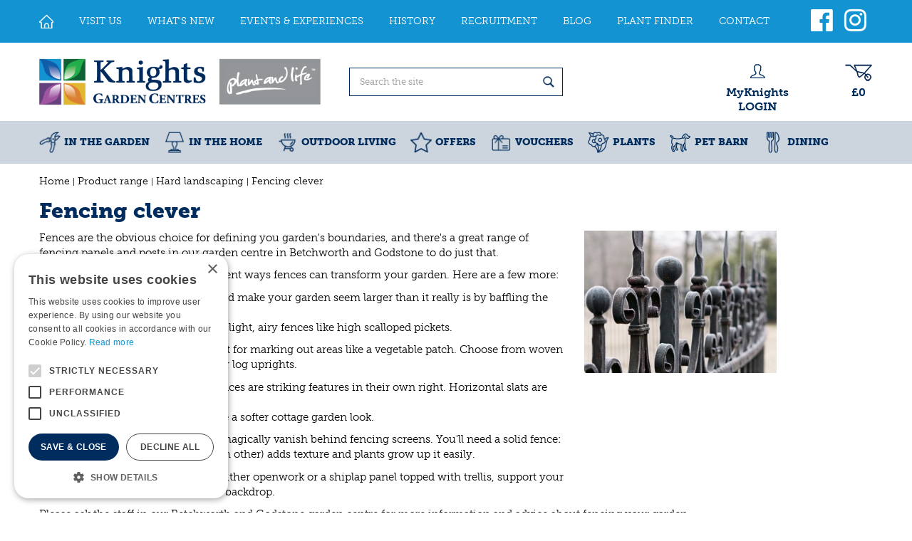

--- FILE ---
content_type: text/html; charset=utf-8
request_url: https://www.knightsgardencentres.com/product-range/55/fencing-clever
body_size: 22067
content:
<!DOCTYPE html>
<html lang="en"><head>
<meta charset="utf-8">
<!-- Google Tag Manager -->
<script>(function(w,d,s,l,i){w[l]=w[l]||[];w[l].push({'gtm.start':
new Date().getTime(),event:'gtm.js'});var f=d.getElementsByTagName(s)[0],
j=d.createElement(s),dl=l!='dataLayer'?'&l='+l:'';j.async=true;j.src=
'https://www.googletagmanager.com/gtm.js?id='+i+dl;f.parentNode.insertBefore(j,f);
})(window,document,'script','dataLayer','GTM-5ZJ3GRXG');</script>
<!-- End Google Tag Manager --><meta name="viewport" content="width=device-width, initial-scale=1, maximum-scale=1, minimum-scale=1, shrink-to-fit=no">
<title>Fencing clever - Knights Garden Centres</title>
<meta name="description" content="Knights Garden Centre is one of the best in the UK. We stock a huge range of plants, outdoor living, bulbs &amp; seeds, pots and many more. Visit us today!">
<meta property="og:locale" content="en_GB">
<meta property="og:site_name" content="Knights Garden Centres">
<meta name="author" content="Knights Garden Centre">
<meta name="format-detection" content="telephone=no">
<link rel="alternate" type="application/rss+xml" href="https://www.knightsgardencentres.com/news/feed.xml">
<meta name="p:domain_verify" content="917e60aba95941868f32bfaf30172977"/>

<!-- Global site tag (gtag.js) - Google Analytics -->
<script async src="https://www.googletagmanager.com/gtag/js?id=G-68V02V7Q2Z"></script>
<script>
  window.dataLayer = window.dataLayer || [];
  function gtag(){dataLayer.push(arguments);}
  gtag('js', new Date());

  gtag('config', 'G-68V02V7Q2Z');
</script>
<script src="https://cdn.onesignal.com/sdks/OneSignalSDK.js" defer></script>
<script>
  window.OneSignal = window.OneSignal || [];
  OneSignal.push(function() {
    OneSignal.init({
      appId: "2ca3f3d9-5b07-4539-a8bb-bbe3f86b40d6",
    });
  });
</script>

<!-- Cookie script --> 
<script type="text/javascript" charset="UTF-8" src="//cdn.cookie-script.com/s/a2637cf90b1e34eb6fa5da6eaac42cbf.js"></script>
<!-- End Cookie script-->
<link href="/files/images/icons/favicon-1506406711" rel="icon" type="image/x-icon" />
<link rel="preload" href="/font/fontawesome-webfont.woff2?v=4.7.0" as="font" crossorigin>
<link rel="dns-prefetch" href="https://www.google-analytics.com" crossorigin>
<link rel="dns-prefetch" href="https://stats.g.doubleclick.net" crossorigin>
<link rel="stylesheet" type="text/css" href="/website/default-v2/css/style_production.29.css">



    <script type="text/javascript">
  	var app = {"baseUrl":"","assetUrl":"","locale":"en_GB","language":"en"};
  	app.lang = app.lang || {};
	</script>
		</head>
<body class="col_equal responsive en_GB en product-range product-range-products child-cat cat-52 cat-55">
<!-- Google Tag Manager (noscript) -->
<noscript><iframe src="https://www.googletagmanager.com/ns.html?id=GTM-5ZJ3GRXG"
height="0" width="0" style="display:none;visibility:hidden"></iframe></noscript>
<!-- End Google Tag Manager (noscript) --><div id="body_content">
	<div id=skip-link><a href="#content" class="sr-only sr-only-focusable">Jump to content</a></div>
		<section id=container>
		<header class="layout_placeholder placeholder-header">
	<div class=in>
		<div id="layout_block_28" class="layout_block block_type_breadcrumbs">
	<div class=in itemscope itemtype="https://schema.org/BreadcrumbList">		<div class="breadcrumb" itemprop="itemListElement" itemscope itemtype="https://schema.org/ListItem">
		  		  <a itemprop="item"  href="/" class="home" title="Home"><span itemprop="name">Home</span><meta itemprop="position" content="1"></a>
		  <div class="separator">&gt;</div>		</div>
			<div class="breadcrumb" itemprop="itemListElement" itemscope itemtype="https://schema.org/ListItem">
		  		  <a itemprop="item"  href="/product-range" title="Product range"><span itemprop="name">Product range</span><meta itemprop="position" content="2"></a>
		  <div class="separator">&gt;</div>		</div>
			<div class="breadcrumb" itemprop="itemListElement" itemscope itemtype="https://schema.org/ListItem">
		  		  <a itemprop="item"  href="/product-range/52/hard-landscaping" title="Hard landscaping"><span itemprop="name">Hard landscaping</span><meta itemprop="position" content="3"></a>
		  <div class="separator">&gt;</div>		</div>
			<div class="breadcrumb" itemprop="itemListElement" itemscope itemtype="https://schema.org/ListItem">
		  		  <a itemprop="item"  href="/product-range/55/fencing-clever" title="Fencing clever"><span itemprop="name">Fencing clever</span><meta itemprop="position" content="4"></a>
		  		</div>
	</div>
</div>	
	</div>
</header>	    <div class="column_wrapper disable_left disable_right column-1">
	    	<div class=in>
				<div class=main_column id=main_column>
					<div class="layout_placeholder placeholder-content_top">
	<div class="in">
		<nav id="layout_block_35" class="layout_block block_type_navigation menu_top submenu_vertical_show">
<div class="in">
<ul>
  <li class="first" id="item_1"><span class=headlink>
    <a id="1" title="Home" class="label " href="/" target="_self"><span class=in>Home</span></a>
             
             </span>
  </li>
  <li class="" id="item_61"><span class=headlink>
    <a id="61" title="VISIT US" class="label " href="https://www.knightsgardencentres.com/our-two-centres" target="_self"><span class=in>Visit Us</span></a>
             
             </span>
  </li>
  <li class="" id="item_48"><span class=headlink>
    <a id="48" title="What's New" class="label " href="/news" target="_self"><span class=in>What's New</span></a>
             
             </span>
  </li>
  <li class="" id="item_3"><span class=headlink>
    <a id="3" title="Events &amp; Experiences" class="label " href="https://www.knightsgardencentres.com/webshop/events/" target="_self"><span class=in>Events &amp; Experiences</span></a>
             
             </span>
  </li>
  <li class="" id="item_23"><span class=headlink>
    <a id="23" title="History" class="label " href="/history" target="_self"><span class=in>History</span></a>
             
             </span>
  </li>
  <li class="" id="item_24"><span class=headlink>
    <a id="24" title="Recruitment" class="label " href="/recruitment" target="_self"><span class=in>Recruitment</span></a>
             
             </span>
  </li>
  <li class="" id="item_25"><span class=headlink>
    <a id="25" title="Blog" class="label " href="/garden-tips" target="_self"><span class=in>Blog</span></a>
             
             </span>
  </li>
  <li class="" id="item_52"><span class=headlink>
    <a id="52" title="Plant Finder" class="label " href="/plantguide" target="_self"><span class=in>Plant Finder</span></a>
             
             </span>
  </li>
  <li class="last" id="item_56"><span class=headlink>
    <a id="56" title="Contact" class="label " href="/contact" target="_self"><span class=in>Contact</span></a>
             
             </span>
  </li>
</ul>
</div>
</nav>
<div id="layout_block_33" class="layout_block block_type_html header_social">
		<div class="wrap">
		<div class=in>
						<div class=block-content><ul>
	<li><a href="https://www.facebook.com/KnightsGardenCentre" rel="noopener noreferrer" target="_blank"><span class="fa fa-facebook-official">&nbsp;</span></a></li>
	<li><a href="https://www.instagram.com/knightsgodstonebetchworth/" rel="noopener noreferrer" target="_blank"><span class="fa fa-instagram">&nbsp;</span></a></li>
</ul></div>					</div>
	</div>
	</div>
<div id="layout_block_30" class="layout_block block_type_logo">
	<div class=in>
		<a href="/" title="Knights Garden Centres in the UK" class="logo">
			<img src="/website/default-v2/images/logo.png" alt="Knights Garden Centres in the UK"  loading="eager">
		</a>
	</div>
</div><div id="layout_block_29" class="layout_block block_type_search_box_2">
	<div class=wrap>
		<div class=in>
			<div class=block-content>
				<form name="search2" class=form action="/search">
					<input type=hidden id=search_id name="search_id" value="29">
					<div class="grid-10-12">
						<input type=text name=q id=search-input placeholder="Search the site">
					</div>
					<div class="grid-2-12">
						<input type=submit name=search-submit id=search-submit value="Search">
					</div>
				</form>
			</div>
		</div>
	</div>
</div>
<div id="layout_block_32" class="layout_block block_type_login_box popup">
	<div class=wrap>
		<div class=in>
			<div class=block-content>
										<ul>
														<li class="show-login">
								<a title="MyKnights LOGIN" class="login-link-element" href="#"><span>MyKnights LOGIN</span></a>
								<div class="login-box">
									<form class=form method="post" action="/index/login">
										<fieldset>
											<label for="user">Card number</label>
											<input type="text" name="user" id="user" class="text" placeholder="Card number">
											<label for="password">Postcode</label>
											<input type="password" name="password" id="password" class="text" placeholder="Postcode">
																						<input type="submit" class="btn btn-default" value="Login">
										</fieldset>
									</form>
								</div>
							</li>
						</ul>
													</div>
		</div>
	</div>
</div><div id="layout_block_52" class="layout_block block_type_webshop_shoppingcart" onclick="document.location.href='/cart'" title="Go to the shopping cart">
	<div class="wrap">
		<div class=in>
						<div class=block-content>
                								<a href="/cart" class="cartLink">
					<span class="info no_items">
						£0					</span>
				</a>
							</div>
					</div>
	</div>
</div>
<nav id="layout_block_36" class="layout_block block_type_navigation menu_main submenu_horizontal">
<div class="in">
<ul>
  <li class="first has_submenu" id="item_27"><span class=headlink>
    <a id="27" title="In the garden" class="label " href="/in-the-garden" target="_self"><span class=in>In the garden</span></a>
             <span class="submenu_button"></span>
             </span>
    <div class="sub submenu"><ul>
      <li class="first"><span class=headlink>
        <a title="Stihl Sale" class="label " href="/in-the-garden/stihl-sale"><span class=in>Stihl Sale</span></a>
		             </span>
      </li>
      <li><span class=headlink>
        <a title="Compost" class="label " href="/in-the-garden/compost"><span class=in>Compost</span></a>
		             </span>
      </li>
      <li><span class=headlink>
        <a title="Lawn Care" class="label " href="/in-the-garden/lawn-care"><span class=in>Lawn Care</span></a>
		             </span>
      </li>
      <li><span class=headlink>
        <a title="Seeds &amp; Propagation" class="label " href="/in-the-garden/seeds-propagation"><span class=in>Seeds &amp; Propagation</span></a>
		             </span>
      </li>
      <li><span class=headlink>
        <a title="Garden Care" class="label " href="/in-the-garden/garden-care"><span class=in>Garden Care</span></a>
		             </span>
      </li>
      <li><span class=headlink>
        <a title="Garden Tools - General" class="label " href="/in-the-garden/garden-tools-general"><span class=in>Garden Tools - General</span></a>
		             </span>
      </li>
      <li><span class=headlink>
        <a title="Garden Tools - Powered" class="label " href="/in-the-garden/garden-tools-powered"><span class=in>Garden Tools - Powered</span></a>
		             </span>
      </li>
      <li><span class=headlink>
        <a title="Paving &amp; Rockery" class="label " href="/in-the-garden/paving-rockery"><span class=in>Paving &amp; Rockery</span></a>
		             </span>
      </li>
      <li><span class=headlink>
        <a title="Pebbles, Gravel, Sand &amp; Grit" class="label " href="/in-the-garden/pebbles-gravel-sand-grit"><span class=in>Pebbles, Gravel, Sand &amp; Grit</span></a>
		             </span>
      </li>
      <li><span class=headlink>
        <a title="Garden Containers" class="label " href="/in-the-garden/garden-containers"><span class=in>Garden Containers</span></a>
		             </span>
      </li>
      <li><span class=headlink>
        <a title="Trellis, Fencing &amp; Arches" class="label " href="/in-the-garden/trellis-fencing-arches"><span class=in>Trellis, Fencing &amp; Arches</span></a>
		             </span>
      </li>
      <li><span class=headlink>
        <a title="Water Features &amp; Statues" class="label " href="/in-the-garden/water-features-statues"><span class=in>Water Features &amp; Statues</span></a>
		             </span>
      </li>
      <li><span class=headlink>
        <a title="Watering" class="label " href="/in-the-garden/watering"><span class=in>Watering</span></a>
		             </span>
      </li>
      <li><span class=headlink>
        <a title="Garden Buildings &amp; Boxes" class="label " href="/in-the-garden/garden-buildings-boxes"><span class=in>Garden Buildings &amp; Boxes</span></a>
		             </span>
      </li>
      <li class="last"><span class=headlink>
        <a title="Garden Equipment" class="label " href="/in-the-garden/garden-equipment"><span class=in>Garden Equipment</span></a>
		             </span>
      </li>
    </ul></div>
  </li>
  <li class="has_submenu" id="item_60"><span class=headlink>
    <a id="60" title="In the home" class="label " href="/in-the-home" target="_self"><span class=in>In the home</span></a>
             <span class="submenu_button"></span>
             </span>
    <div class="sub submenu"><ul>
      <li class="first"><span class=headlink>
        <a title="Conservatory Furniture" class="label " href="/in-the-home/conservatory-furniture"><span class=in>Conservatory Furniture</span></a>
		             </span>
      </li>
      <li><span class=headlink>
        <a title="Homewares &amp; Gifts" class="label " href="/in-the-home/homewares-gifts"><span class=in>Homewares &amp; Gifts</span></a>
		             </span>
      </li>
      <li><span class=headlink>
        <a title="Houseplants" class="label " href="/in-the-home/houseplants"><span class=in>Houseplants</span></a>
		             </span>
      </li>
      <li class="last"><span class=headlink>
        <a title="Interior Furniture" class="label " href="/in-the-home/interior-furniture"><span class=in>Interior Furniture</span></a>
		             </span>
      </li>
    </ul></div>
  </li>
  <li class="has_submenu" id="item_28"><span class=headlink>
    <a id="28" title="Outdoor Living" class="label " href="/outdoor-living" target="_self"><span class=in>Outdoor Living</span></a>
             <span class="submenu_button"></span>
             </span>
    <div class="sub submenu"><ul>
      <li class="first"><span class=headlink>
        <a title="Garden Furniture" class="label " href="/outdoor-living/garden-furniture"><span class=in>Garden Furniture</span></a>
		             </span>
      </li>
      <li><span class=headlink>
        <a title="Barbecues" class="label " href="/outdoor-living/barbecues"><span class=in>Barbecues</span></a>
		             </span>
      </li>
      <li><span class=headlink>
        <a title="Covers" class="label " href="/outdoor-living/covers"><span class=in>Covers</span></a>
		             </span>
      </li>
      <li><span class=headlink>
        <a title="Firepits &amp; Heaters" class="label " href="/outdoor-living/firepits-heaters"><span class=in>Firepits &amp; Heaters</span></a>
		             </span>
      </li>
      <li><span class=headlink>
        <a title="Logs, Coal &amp; Charcoal" class="label " href="/outdoor-living/logs-coal-charcoal"><span class=in>Logs, Coal &amp; Charcoal</span></a>
		             </span>
      </li>
      <li><span class=headlink>
        <a title="Pizza Ovens &amp; Accessories" class="label " href="/outdoor-living/pizza-ovens-accessories"><span class=in>Pizza Ovens &amp; Accessories</span></a>
		             </span>
      </li>
      <li><span class=headlink>
        <a title="Outdoor Lighting" class="label " href="/outdoor-living/outdoor-lighting"><span class=in>Outdoor Lighting</span></a>
		             </span>
      </li>
      <li class="last"><span class=headlink>
        <a title="Storage Boxes" class="label " href="/outdoor-living/storage-boxes"><span class=in>Storage Boxes</span></a>
		             </span>
      </li>
    </ul></div>
  </li>
  <li class="has_submenu" id="item_79"><span class=headlink>
    <a id="79" title="Offers" class="label " href="/sale" target="_self"><span class=in>Offers</span></a>
             <span class="submenu_button"></span>
             </span>
    <div class="sub submenu"><ul>
      <li class="first"><span class=headlink>
        <a title="BBQ Grills &amp; Accessories" class="label " href="/sale/bbq-grills-accessories"><span class=in>BBQ Grills &amp; Accessories</span></a>
		             </span>
      </li>
      <li><span class=headlink>
        <a title="Garden Tools &amp; Accessories" class="label " href="/sale/garden-tools-accessories"><span class=in>Garden Tools &amp; Accessories</span></a>
		             </span>
      </li>
      <li><span class=headlink>
        <a title="Indoor Plant Care" class="label " href="/sale/indoor-plant-care"><span class=in>Indoor Plant Care</span></a>
		             </span>
      </li>
      <li><span class=headlink>
        <a title="Outdoor Furniture" class="label " href="/sale/outdoor-furniture"><span class=in>Outdoor Furniture</span></a>
		             </span>
      </li>
      <li><span class=headlink>
        <a title="Pet Barn &amp; Country Store" class="label " href="/sale/pet-barn-country-store"><span class=in>Pet Barn &amp; Country Store</span></a>
		             </span>
      </li>
      <li class="last"><span class=headlink>
        <a title="Plants" class="label " href="/sale/plants2"><span class=in>Plants</span></a>
		             </span>
      </li>
    </ul></div>
  </li>
  <li class="has_submenu" id="item_69"><span class=headlink>
    <a id="69" title="Vouchers" class="label " href="/giftcards" target="_self"><span class=in>Vouchers</span></a>
             <span class="submenu_button"></span>
             </span>
    <div class="sub submenu"><ul>
      <li class="first"><span class=headlink>
        <a title="Knights Giftcards" class="label " href="/giftcards/knights-giftcards"><span class=in>Knights Giftcards</span></a>
		             </span>
      </li>
      <li class="last"><span class=headlink>
        <a title="National Giftcards" class="label " href="/giftcards/national-giftcards"><span class=in>National Giftcards</span></a>
		             </span>
      </li>
    </ul></div>
  </li>
  <li class="has_submenu" id="item_30"><span class=headlink>
    <a id="30" title="Plants" class="label " href="/plants" target="_self"><span class=in>Plants</span></a>
             <span class="submenu_button"></span>
             </span>
    <div class="sub submenu"><ul>
      <li class="first"><span class=headlink>
        <a title="Alpines" class="label " href="/plants/alpines"><span class=in>Alpines</span></a>
		             </span>
      </li>
      <li><span class=headlink>
        <a title="Bedding for Winter" class="label " href="/plants/bedding-for-winter"><span class=in>Bedding for Winter</span></a>
		             </span>
      </li>
      <li><span class=headlink>
        <a title="Climbers" class="label " href="/plants/climbers"><span class=in>Climbers</span></a>
		             </span>
      </li>
      <li><span class=headlink>
        <a title="Conifers" class="label " href="/plants/conifers"><span class=in>Conifers</span></a>
		             </span>
      </li>
      <li><span class=headlink>
        <a title="Drought Tolerant Plants" class="label " href="/plants/drought-tolerant-plants"><span class=in>Drought Tolerant Plants</span></a>
		             </span>
      </li>
      <li><span class=headlink>
        <a title="Flower Borders" class="label " href="/plants/flower-borders"><span class=in>Flower Borders</span></a>
		             </span>
      </li>
      <li><span class=headlink>
        <a title="Fruit" class="label " href="/plants/fruit"><span class=in>Fruit</span></a>
		             </span>
      </li>
      <li><span class=headlink>
        <a title="Hedging" class="label " href="/plants/hedging"><span class=in>Hedging</span></a>
		             </span>
      </li>
      <li><span class=headlink>
        <a title="Indoor Plants" class="label " href="/plants/indoor-plants"><span class=in>Indoor Plants</span></a>
		             </span>
      </li>
      <li><span class=headlink>
        <a title="Ornamental Grasses &amp; Bamboo" class="label " href="/plants/ornamental-grasses-bamboo"><span class=in>Ornamental Grasses &amp; Bamboo</span></a>
		             </span>
      </li>
      <li><span class=headlink>
        <a title="Ornamental Trees" class="label " href="/plants/ornamental-trees"><span class=in>Ornamental Trees</span></a>
		             </span>
      </li>
      <li><span class=headlink>
        <a title="Roses" class="label " href="/plants/roses"><span class=in>Roses</span></a>
		             </span>
      </li>
      <li><span class=headlink>
        <a title="Seed Potatoes" class="label " href="/plants/seed-potatoes"><span class=in>Seed Potatoes</span></a>
		             </span>
      </li>
      <li class="last"><span class=headlink>
        <a title="Shrubs" class="label " href="/plants/shrubs"><span class=in>Shrubs</span></a>
		             </span>
      </li>
    </ul></div>
  </li>
  <li class="has_submenu" id="item_29"><span class=headlink>
    <a id="29" title="Pet Barn" class="label " href="/pet-barn" target="_self"><span class=in>Pet Barn</span></a>
             <span class="submenu_button"></span>
             </span>
    <div class="sub submenu"><ul>
      <li class="first"><span class=headlink>
        <a title="Birds" class="label " href="/pet-barn/birds"><span class=in>Birds</span></a>
		             </span>
      </li>
      <li><span class=headlink>
        <a title="Cats" class="label " href="/pet-barn/cats"><span class=in>Cats</span></a>
		             </span>
      </li>
      <li><span class=headlink>
        <a title="Chickens" class="label " href="/pet-barn/chickens"><span class=in>Chickens</span></a>
		             </span>
      </li>
      <li><span class=headlink>
        <a title="Dogs" class="label " href="/pet-barn/dogs"><span class=in>Dogs</span></a>
		             </span>
      </li>
      <li><span class=headlink>
        <a title="Pond Equipment &amp; Plants" class="label " href="/pet-barn/pond-equipment-plants"><span class=in>Pond Equipment &amp; Plants</span></a>
		             </span>
      </li>
      <li><span class=headlink>
        <a title="Horses" class="label " href="/pet-barn/horses"><span class=in>Horses</span></a>
		             </span>
      </li>
      <li class="last"><span class=headlink>
        <a title="Small Animals" class="label " href="/pet-barn/small-animals"><span class=in>Small Animals</span></a>
		             </span>
      </li>
    </ul></div>
  </li>
  <li class="last has_submenu" id="item_59"><span class=headlink>
    <a id="59" title="Kitchens" class="label " href="/dining" target="_self"><span class=in>Dining</span></a>
             <span class="submenu_button"></span>
             </span>
    <div class="sub submenu"><ul>
      <li class="first"><span class=headlink>
        <a title="Walled Garden Menu" class="label " href="/dining/walled-garden-menu"><span class=in>Walled Garden Menu</span></a>
		             </span>
      </li>
      <li><span class=headlink>
        <a title="Plant House Menu" class="label " href="/dining/plant-house-menu"><span class=in>Plant House Menu</span></a>
		             </span>
      </li>
      <li class="last"><span class=headlink>
        <a title="Children's Winter Menu" class="label " href="/dining/childrens-winter-menu"><span class=in>Children's Winter Menu</span></a>
		             </span>
      </li>
    </ul></div>
  </li>
</ul>
</div>
</nav>
<div id="layout_block_53" class="layout_block block_type_html header_menu">
		<div class="wrap">
		<div class=in>
						<div class=block-content><p><a href="#"><i class="fa fa-reorder">&nbsp;</i>menu</a></p></div>					</div>
	</div>
	</div>
	</div>
</div>					<section id=content tabindex="-1">
						<div class=in>
																					<article class=range-details>
	<div class=range-title><h1 title="Fencing clever">Fencing clever</h1></div>
	<div class=range-text>
				<div class=range-images>
			<div class=in>
				<div class="slider-wrapper theme-default">
					<div id=category_nivoslider class=nivoSlider style="width: 405px; height: 300px;">
												<a href="/files/images/product-range/category_19184ec730_n.jpg" class=fancybox rel=CatImage>
                            <img src="/files/images/product-range/category_19184ec730_s.jpg" alt="Fencing clever" />
                        </a>
											</div>
				</div>
			</div>
		</div>
				<p>Fences are the obvious choice for defining you garden&#39;s boundaries, and there&#39;s a great range of fencing&nbsp;panels and posts in our garden centre in Betchworth and Godstone&nbsp;to do just that.</p>

<p>But that&#39;s just one of dozens of different ways fences can transform your garden. Here are a few more:</p>

<p><strong>Dividers:</strong> Create an air of mystery and make your garden seem larger than it really is by baffling the views<br />
so you can&#39;t see it all at once: choose light, airy fences like high scalloped pickets.</p>

<p><strong>Defining spaces:</strong> low fences are great for marking out areas like a vegetable patch. Choose from woven<br />
willow hurdles, bamboo screening or log uprights.</p>

<p><strong>Designer statements:</strong> sometimes fences are striking features in their own right. Horizontal slats are ultra-<br />
modern, while low picket fences give a softer cottage garden look.</p>

<p><strong>Screens:</strong> oil tanks and rubbish bins magically vanish behind fencing screens. You&#39;ll need a solid fence:<br />
shadow box (two pickets behind each other) adds texture and plants grow up it easily.</p>

<p><strong>Plant supports:</strong> trellis-style fences, either openwork or a shiplap panel topped with trellis, support your<br />
plants and create a beautiful vertical backdrop.</p>

<p>Please ask the staff in our Betchworth and Godstone&nbsp;garden centre for more information and advice about fencing your garden.</p>			</div>
	
		
		
				<div class="range-title-subs">
				<h2>More from this group</h2>
			</div>
			<div id="product_range_container" class="range-overview columns2">
	<div class="range-category has_picture no_subcategories">
		<div class=wrap>
			<div class=in>
				<h2><a href="/product-range/57/garden-sanctuaries" title="Garden sanctuaries">Garden sanctuaries</a></h2>
								<div class=range-image>
                    <a href="/product-range/57/garden-sanctuaries" title="Garden sanctuaries">
                        <img src="/files/images/product-range/category_d9c30d8cda_s.jpg" alt="Garden sanctuaries" />
                    </a>
                </div>
							</div>
		</div>
	</div>
	<script type="text/javascript">
function setConformingHeight(el, newHeight) {
	// set the height to something new, but remember the original height in case things change
	el.data("originalHeight", (el.data("originalHeight") == undefined) ? (el.outerHeight()) : (el.data("originalHeight")));
	el.attr('style', 'height: ' + newHeight + 'px !important');
}

function getOriginalHeight(el) {
	// if the height has changed, send the originalHeight
	return (el.data("originalHeight") == undefined) ? (el.outerHeight()) : (el.data("originalHeight"));
}

function columnConform() {
	var currentTallest = 0,
		currentRowStart = 0,
		rowDivs = [];

	var elements = $('#product_range_container').find('.range-category > .wrap');

	// first remove originalHeight data and reset height
	elements.removeData('originalHeight').attr('style', 'height: auto !important');
	
 	// find the tallest DIV in the row, and set the heights of all of the DIVs to match it.
	elements.each(function() {
		var $this = $(this);
		if(currentRowStart != $this.position().top) {
			// we just came to a new row.  Set all the heights on the completed row
   			for(currentDiv = 0 ; currentDiv < rowDivs.length ; currentDiv++)
	   			setConformingHeight(rowDivs[currentDiv], currentTallest);

			// set the variables for the new row
			rowDivs = []; // empty the array
			currentRowStart = $this.position().top;
			currentTallest = getOriginalHeight($this);
			rowDivs.push($this);
		} else {
			// another div on the current row.  Add it to the list and check if it's taller
			rowDivs.push($this);
			currentTallest = (currentTallest < getOriginalHeight($this)) ? (getOriginalHeight($this)) : (currentTallest);
		}
		// do the last row
		for(currentDiv = 0 ; currentDiv < rowDivs.length ; currentDiv++) 
			setConformingHeight(rowDivs[currentDiv], currentTallest);
	});
}
</script>

</div>
	</article>
    				
													</div>
					</section>
									</div>
							</div>
	    </div>
	    <footer class="layout_placeholder placeholder-footer">
	<div class="in">
		<div id="layout_block_37" class="layout_block block_type_html block_usp">
		<div class="wrap">
		<div class=in>
						<div class=block-content><ul>
	<li>Quality Plants</li>
	<li>Expert Advice</li>
	<li>Home Delivery Available</li>
</ul></div>					</div>
	</div>
	</div>
<div id="layout_block_40" class="layout_block block_type_html">
		<div class="wrap">
		<div class=in>
						<div class=block-content><p><img alt="" data-src="https://www.knightsgardencentres.com/files/images/logo-small_s.png" style="width: 100%;" width="100%" /><br />
&nbsp;</p>
<script src="https://apps.elfsight.com/p/platform.js" defer></script>

<div class="elfsight-app-995fe0a7-8ea7-4e19-8cdb-0444c9c01fb5">&nbsp;</div>

<p><br />
<a href="https://www.facebook.com/KnightsGardenCentre" rel="noopener noreferer" target="_blank"><img alt="" data-src="https://www.knightsgardencentres.com/files/images/ico-facebook_s.png" height="50" style="width: 50px; height: 50px;" width="50" /></a><a href="https://www.instagram.com/knightsgodstonebetchworth/" rel="noopener noreferer" target="_blank"><img alt="" data-src="https://www.knightsgardencentres.com/files/images/ico-instagram_s.png" height="50" style="width: 50px; height: 50px;" width="50" /></a><br />
<br />
<a href="http://gca.org.uk/" rel="noopener noreferer" target="_blank"><img alt="" data-src="https://www.knightsgardencentres.com/files/images/GCA-logo-175_s.png" height="88" style="width: 88px; height: 88px;" width="88" /></a></p>

<p>&nbsp;</p>

<p>&nbsp;</p>

<p><span style="font-size:11px;"><a href="https://www.knightsgardencentres.com/my-knights/privacy-policy">Privacy Policy</a><br />
<a href="https://www.knightsgardencentres.com/my-knights/terms-and-conditions"><b>MyKnights</b> Terms &amp; Conditions</a></span></p>

<p><span style="font-size:11px;"><a href="https://www.knightsgardencentres.com/webshop-terms-and-conditions"><b>Webshop</b> Terms &amp; Conditions</a><br />
<a href="https://www.knightsgardencentres.com/webshop-terms-and-conditions/online-returns-policy">Online Returns Policy</a></span></p></div>					</div>
	</div>
	</div>
<div id="layout_block_38" class="layout_block block_type_html">
		<div class="wrap">
		<div class=in>
						<div class=block-title><h3 title="Grow with Knights">Grow with Knights</h3></div><div class=block-content><p>Experience the emotional and aesthethic pleasure of living with plants and nature.<br />
Create something that is a striking, beautiful and exciting!<br />
&nbsp;</p>

<table border="0" cellpadding="1" cellspacing="1" style="width: 100%;">
	<tbody>
		<tr>
			<td><a href="https://www.knightsgardencentres.com/">Home</a></td>
			<td><a href="https://www.knightsgardencentres.com/products/5/in-the-garden"><strong>IN THE GARDEN</strong></a></td>
		</tr>
		<tr>
			<td><a href="https://www.knightsgardencentres.com/locations">Visit Us</a></td>
			<td><a href="https://www.knightsgardencentres.com/products/149/in-the-home"><strong>IN THE HOME</strong></a></td>
		</tr>
		<tr>
			<td><a href="https://www.knightsgardencentres.com/news">What&rsquo;s New</a></td>
			<td><a href="https://www.knightsgardencentres.com/products/6/outdoor-living"><strong>OUTDOOR LIVING</strong></a></td>
		</tr>
		<tr>
			<td><a href="https://www.knightsgardencentres.com/activities">Events and Experiences</a></td>
			<td><a href="https://www.knightsgardencentres.com/products/242/vouchers"><strong>VOUCHERS</strong></a></td>
		</tr>
		<tr>
			<td><a href="https://www.knightsgardencentres.com/history">History</a></td>
			<td><a href="https://www.knightsgardencentres.com/products/8/plants"><strong>PLANTS</strong></a></td>
		</tr>
		<tr>
			<td><a href="https://www.knightsgardencentres.com/recruitment">Recruitment</a></td>
			<td><a href="https://www.knightsgardencentres.com/products/7/pet-and-aquatics"><strong>PET BARN</strong></a></td>
		</tr>
		<tr>
			<td><a href="https://www.knightsgardencentres.com/garden-tips">Garden Tips</a></td>
			<td><a href="https://www.knightsgardencentres.com/products/86/dining"><strong>DINING</strong></a></td>
		</tr>
		<tr>
			<td><a href="https://www.knightsgardencentres.com/contact">Contact</a></td>
			<td><a href="https://www.knightsgardencentres.com/deliveries"><span style="color:#FF0000;"><strong>Delivery Information</strong></span></a></td>
		</tr>
		<tr>
			<td><a href="https://www.knightsgardencentres.com/plantguide">Plant Finder</a></td>
			<td><a href="https://www.knightsgardencentres.com/my-knights"><span style="color:#1493d2;">My<strong>Knights</strong></span></a></td>
		</tr>
		<tr>
			<td><a href="https://www.knightsgardencentres.com/hardy-plant-guarantee">Hardy Plant Guarantee</a></td>
			<td><a href="https://www.knightsgardencentres.com/the-environment">Environmental Policy</a></td>
		</tr>
	</tbody>
</table></div>					</div>
	</div>
	</div>
<!-- no html found for block id 57 --><div id="layout_block_54" class="layout_block block_type_html">
		<div class="wrap">
		<div class=in>
						<div class=block-content><p>Our centres are open as normal. <strong>Online ordering and local delivery</strong> is available across our range.</p>

<ul>
	<li><strong>GODSTONE</strong></li>
	<li>Mon - Sat 09:00 &ndash; 17:30</li>
	<li>Sun 10:00 &ndash; 16:00</li>
	<li>Bank holidays 09:00 &ndash; 17:00<br />
	&nbsp;</li>
	<li>Knights Nags Hall, Oxted Road,</li>
	<li>Godstone, Surrey, RH9 8DB</li>
</ul>

<ul>
	<li><strong>The Walled Garden and Potting Shed</strong></li>
	<li>Mon - Sat 09:00 &ndash; 16:30</li>
	<li>Sun 10:00 &ndash; 15:30</li>
	<li>Bank Holidays 09:00 &ndash; 16:30</li>
</ul>

<hr />
<ul>
	<li><strong>BETCHWORTH</strong></li>
	<li>Mon - Sat 09:00 &ndash; 17:30</li>
	<li>Sun 10:00 &ndash; 16:00</li>
	<li>Bank Holidays 09:00 &ndash; 17:00<br />
	&nbsp;</li>
	<li>Knights Plant Centre,<br />
	Station Road,</li>
	<li>Betchworth, Surrey, RH3 7DF</li>
</ul>

<ul>
	<li><strong>The Plant House</strong></li>
	<li>Mon - Sat 09:00 &ndash; 16:30</li>
	<li>Sun 10:00 &ndash; 15:30</li>
	<li>Bank Holidays 09:00 &ndash; 16:30</li>
</ul></div>					</div>
	</div>
	</div>
	<div id="layout_block_58" class="layout_block block_type_seofooter">
	<ul class="footer columns3">
    <li>
        <span>The Garden Centres</span>
        <ul>
            <li>
                <a title="Coffee shop and Restaurant Nags Hall" href="/restaurant" target="_self">Restaurant</a>
            </li>
            <li>
                <a title="Knights Garden Centre" href="/garden-centre" target="_self">Knights Garden Centre</a>
            </li>
            <li>
                <a title="Award Winning Garden Centre Betchworth" href="/award-winning-centre" target="_self">Award Garden Centre Betchworth</a>
            </li>
        </ul>
    </li>
    <li>
        <span>Outdoor living</span>
        <ul>
            <li>
                <a title="Garden Furniture" href="/garden-furniture-knights" target="_self">Garden Furniture</a>
            </li>
            <li>
                <a title="Barbecues" href="/barbecue" target="_self">Barbecues</a>
            </li>
            <li>
                <a title="Pet store" href="/pet-food" target="_self">Pet store</a>
            </li>
        </ul>
    </li>
    <li>
        <span>Plants</span>
        <ul>
            <li>
                <a title="Garden Plants" href="/garden-plants-knights-garden-centre" target="_self">Garden Plants</a>
            </li>
            <li>
                <a title="Houseplants" href="https://www.knightsgardencentres.com/buy-houseplants" target="_self">Houseplants</a>
            </li>
            <li>
                <a title="Summer bulbs" href="/summer-bulbs-at-knights-garden-centres" target="_self">Summer bulbs</a>
            </li>
        </ul>
    </li>
</ul>	</div>
	<div id="layout_block_46" class="layout_block block_type_html copyright">
		<div class="wrap">
		<div class=in>
						<div class=block-content><ul>
	<li><span style="font-size:11px;"><a href="https://www.knightsgardencentres.com/">&copy; Knights Garden Centres</a></span></li>
	<li><span style="font-size:11px;"><a href="https://www.howellmedia.co.uk" rel="noopener noreferrer" target="_blank">Howell Media</a></span></li>
</ul></div>					</div>
	</div>
	</div>
	
	</div>
</footer>	</section>
</div>
<style>#fancybox-bg-ne,#fancybox-bg-nw,#fancybox-bg-se,#fancybox-bg-sw,#fancybox-left-ico,#fancybox-loading div,#fancybox-right-ico{background-image:url(/js/production/libs/fancybox/fancybox.png)}#fancybox-hide-sel-frame,#fancybox-loading div,#fancybox-overlay,#fancybox-wrap{top:0;left:0;position:absolute}#fancybox-loading{position:fixed;top:50%;left:50%;width:40px;height:40px;margin-top:-20px;margin-left:-20px;cursor:pointer;overflow:hidden;z-index:1104;display:none;-webkit-box-sizing:content-box;-moz-box-sizing:content-box;-ms-box-sizing:content-box;-o-box-sizing:content-box;box-sizing:content-box}#fancybox-loading div{width:40px;height:480px;-webkit-box-sizing:content-box;-moz-box-sizing:content-box;-ms-box-sizing:content-box;-o-box-sizing:content-box;box-sizing:content-box}#fancybox-overlay,#fancybox-tmp{box-sizing:content-box;display:none}#fancybox-overlay{width:100%;z-index:1100;-webkit-box-sizing:content-box;-moz-box-sizing:content-box;-ms-box-sizing:content-box;-o-box-sizing:content-box}#fancybox-tmp{padding:0;margin:0;border:0;overflow:auto;-webkit-box-sizing:content-box;-moz-box-sizing:content-box;-ms-box-sizing:content-box;-o-box-sizing:content-box}#fancybox-wrap{padding:20px;z-index:1101;outline:0;display:none;-webkit-box-sizing:content-box;-moz-box-sizing:content-box;-ms-box-sizing:content-box;-o-box-sizing:content-box;box-sizing:content-box;}#fancybox-outer{position:relative;width:100%;height:100%;background:#fff;-webkit-box-sizing:content-box;-moz-box-sizing:content-box;-ms-box-sizing:content-box;-o-box-sizing:content-box;box-sizing:content-box}#fancybox-content{width:0;height:0;padding:0;outline:0;position:relative;overflow:hidden;z-index:1102;border:solid #fff;-webkit-box-sizing:content-box;-moz-box-sizing:content-box;-ms-box-sizing:content-box;-o-box-sizing:content-box;box-sizing:content-box}#fancybox-hide-sel-frame{width:100%;height:100%;background:0 0;z-index:1101;-webkit-box-sizing:content-box;-moz-box-sizing:content-box;-ms-box-sizing:content-box;-o-box-sizing:content-box;box-sizing:content-box}#fancybox-close{position:absolute;top:-15px;right:-15px;width:30px;height:30px;background:url(/js/production/libs/fancybox/fancybox.png) -40px 0;cursor:pointer;z-index:1103;display:none;-webkit-box-sizing:content-box;-moz-box-sizing:content-box;-ms-box-sizing:content-box;-o-box-sizing:content-box;box-sizing:content-box}#fancybox-error{color:#444;font:400 12px/20px Arial;padding:14px;margin:0;-webkit-box-sizing:content-box;-moz-box-sizing:content-box;-ms-box-sizing:content-box;-o-box-sizing:content-box;box-sizing:content-box}#fancybox-frame,#fancybox-img{width:100%;border:none;box-sizing:content-box;height:100%}#fancybox-img{padding:0;margin:0;outline:0;line-height:0;vertical-align:top;-webkit-box-sizing:content-box;-moz-box-sizing:content-box;-ms-box-sizing:content-box;-o-box-sizing:content-box}#fancybox-frame{display:block;-webkit-box-sizing:content-box;-moz-box-sizing:content-box;-ms-box-sizing:content-box;-o-box-sizing:content-box}#fancybox-left,#fancybox-right{position:absolute;bottom:0;height:100%;width:35%;cursor:pointer;outline:0;background:url(/js/production/libs/fancybox/blank.gif);z-index:1102;display:none;-webkit-box-sizing:content-box;-moz-box-sizing:content-box;-ms-box-sizing:content-box;-o-box-sizing:content-box;box-sizing:content-box}#fancybox-left{left:0}#fancybox-right{right:0}#fancybox-left-ico,#fancybox-right-ico{position:absolute;top:50%;left:-9999px;width:30px;height:30px;margin-top:-15px;cursor:pointer;z-index:1102;display:block;-webkit-box-sizing:content-box;-moz-box-sizing:content-box;-ms-box-sizing:content-box;-o-box-sizing:content-box;box-sizing:content-box}#fancybox-left-ico{left:20px;background-position:-40px -30px}#fancybox-right-ico{left:auto;right:20px;background-position:-40px -60px}@media (min-width:992px){#fancybox-left-ico,#fancybox-right-ico{left:-9999px}}#fancybox-left:hover,#fancybox-right:hover{visibility:visible}#fancybox-left:hover span{left:20px}#fancybox-right:hover span{left:auto;right:20px}.fancybox-bg{position:absolute;padding:0;margin:0;border:0;width:20px;height:20px;z-index:1001;-webkit-box-sizing:content-box;-moz-box-sizing:content-box;-ms-box-sizing:content-box;-o-box-sizing:content-box;box-sizing:content-box}#fancybox-bg-n,#fancybox-bg-s{left:0;width:100%;background-image:url(/js/production/libs/fancybox/fancybox-x.png)}#fancybox-bg-e,#fancybox-bg-w{top:0;height:100%;background-image:url(/js/production/libs/fancybox/fancybox-y.png)}#fancybox-bg-n,#fancybox-bg-ne{box-sizing:content-box;top:-20px}#fancybox-bg-n{-webkit-box-sizing:content-box;-moz-box-sizing:content-box;-ms-box-sizing:content-box;-o-box-sizing:content-box}#fancybox-bg-ne{right:-20px;background-position:-40px -162px;-webkit-box-sizing:content-box;-moz-box-sizing:content-box;-ms-box-sizing:content-box;-o-box-sizing:content-box}#fancybox-bg-e,#fancybox-bg-se{right:-20px;box-sizing:content-box}#fancybox-bg-e{background-position:-20px 0;-webkit-box-sizing:content-box;-moz-box-sizing:content-box;-ms-box-sizing:content-box;-o-box-sizing:content-box}#fancybox-bg-se{bottom:-20px;background-position:-40px -182px;-webkit-box-sizing:content-box;-moz-box-sizing:content-box;-ms-box-sizing:content-box;-o-box-sizing:content-box}#fancybox-bg-s,#fancybox-bg-sw{bottom:-20px;box-sizing:content-box}#fancybox-bg-s{background-position:0 -20px;-webkit-box-sizing:content-box;-moz-box-sizing:content-box;-ms-box-sizing:content-box;-o-box-sizing:content-box}#fancybox-bg-sw{left:-20px;background-position:-40px -142px;-webkit-box-sizing:content-box;-moz-box-sizing:content-box;-ms-box-sizing:content-box;-o-box-sizing:content-box}#fancybox-bg-nw,#fancybox-bg-w{left:-20px;box-sizing:content-box}#fancybox-bg-w{-webkit-box-sizing:content-box;-moz-box-sizing:content-box;-ms-box-sizing:content-box;-o-box-sizing:content-box}#fancybox-bg-nw{top:-20px;background-position:-40px -122px;-webkit-box-sizing:content-box;-moz-box-sizing:content-box;-ms-box-sizing:content-box;-o-box-sizing:content-box}#fancybox-title{font-family:Helvetica;font-size:12px;z-index:1102;-webkit-box-sizing:content-box;-moz-box-sizing:content-box;-ms-box-sizing:content-box;-o-box-sizing:content-box;box-sizing:content-box}.fancybox-title-inside{padding-bottom:10px;text-align:center;color:#333;background:#fff;position:relative;-webkit-box-sizing:content-box;-moz-box-sizing:content-box;-ms-box-sizing:content-box;-o-box-sizing:content-box;box-sizing:content-box}.fancybox-title-outside{padding-top:10px;color:#fff;-webkit-box-sizing:content-box;-moz-box-sizing:content-box;-ms-box-sizing:content-box;-o-box-sizing:content-box;box-sizing:content-box}.fancybox-title-over{position:absolute;bottom:0;left:0;color:#FFF;text-align:left;-webkit-box-sizing:content-box;-moz-box-sizing:content-box;-ms-box-sizing:content-box;-o-box-sizing:content-box;box-sizing:content-box}#fancybox-title-over{padding:10px;background-image:url(/js/production/libs/fancybox/fancy_title_over.png);display:block;-webkit-box-sizing:content-box;-moz-box-sizing:content-box;-ms-box-sizing:content-box;-o-box-sizing:content-box;box-sizing:content-box}.fancybox-title-float{position:absolute;left:0;bottom:-20px;height:32px;-webkit-box-sizing:content-box;-moz-box-sizing:content-box;-ms-box-sizing:content-box;-o-box-sizing:content-box;box-sizing:content-box}#fancybox-title-float-wrap{border:none;border-collapse:collapse;width:auto;-webkit-box-sizing:content-box;-moz-box-sizing:content-box;-ms-box-sizing:content-box;-o-box-sizing:content-box;box-sizing:content-box}#fancybox-title-float-wrap td{border:none;white-space:nowrap;-webkit-box-sizing:content-box;-moz-box-sizing:content-box;-ms-box-sizing:content-box;-o-box-sizing:content-box;box-sizing:content-box}#fancybox-title-float-left{padding:0 0 0 15px;background:url(/js/production/libs/fancybox/fancybox.png) -40px -90px no-repeat;-webkit-box-sizing:content-box;-moz-box-sizing:content-box;-ms-box-sizing:content-box;-o-box-sizing:content-box;box-sizing:content-box}#fancybox-title-float-main{color:#FFF;line-height:29px;font-weight:700;padding:0 0 3px;background:url(/js/production/libs/fancybox/fancybox-x.png) 0 -40px;-webkit-box-sizing:content-box;-moz-box-sizing:content-box;-ms-box-sizing:content-box;-o-box-sizing:content-box;box-sizing:content-box}#fancybox-title-float-right{padding:0 0 0 15px;background:url(/js/production/libs/fancybox/fancybox.png) -55px -90px no-repeat;-webkit-box-sizing:content-box;-moz-box-sizing:content-box;-ms-box-sizing:content-box;-o-box-sizing:content-box;box-sizing:content-box}.fancybox-ie .fancybox-bg{background:0 0!important}
/*! jQuery UI - v1.14.1 - 2024-10-30
* https://jqueryui.com
* Includes: core.css, accordion.css, autocomplete.css, menu.css, button.css, controlgroup.css, checkboxradio.css, datepicker.css, dialog.css, draggable.css, resizable.css, progressbar.css, selectable.css, selectmenu.css, slider.css, sortable.css, spinner.css, tabs.css, tooltip.css, theme.css
* To view and modify this theme, visit https://jqueryui.com/themeroller/?bgColorDefault=%23f6f6f6&borderColorDefault=%23c5c5c5&fcDefault=%23454545&bgColorHover=%23ededed&borderColorHover=%23cccccc&fcHover=%232b2b2b&bgColorActive=%23007fff&borderColorActive=%23003eff&fcActive=%23ffffff&bgColorHeader=%23e9e9e9&borderColorHeader=%23dddddd&fcHeader=%23333333&bgColorContent=%23ffffff&borderColorContent=%23dddddd&fcContent=%23333333&bgColorHighlight=%23fffa90&borderColorHighlight=%23dad55e&fcHighlight=%23777620&bgColorError=%23fddfdf&borderColorError=%23f1a899&fcError=%235f3f3f&bgColorOverlay=%23aaaaaa&opacityOverlay=.3&bgColorShadow=%23666666&opacityShadow=.3&offsetTopShadow=0px&offsetLeftShadow=0px&thicknessShadow=5px&cornerRadiusShadow=8px&fsDefault=1em&ffDefault=Arial%2CHelvetica%2Csans-serif&fwDefault=normal&cornerRadius=3px&bgTextureDefault=flat&bgTextureHover=flat&bgTextureActive=flat&bgTextureHeader=flat&bgTextureContent=flat&bgTextureHighlight=flat&bgTextureError=flat&bgTextureOverlay=flat&bgTextureShadow=flat&bgImgOpacityDefault=75&bgImgOpacityHover=75&bgImgOpacityActive=65&bgImgOpacityHeader=75&bgImgOpacityContent=75&bgImgOpacityHighlight=55&bgImgOpacityError=95&bgImgOpacityOverlay=0&bgImgOpacityShadow=0&iconColorActive=%23ffffff&iconColorContent=%23444444&iconColorDefault=%23777777&iconColorError=%23cc0000&iconColorHeader=%23444444&iconColorHighlight=%23777620&iconColorHover=%23555555&opacityOverlayPerc=30&opacityShadowPerc=30&bgImgUrlActive=&bgImgUrlContent=&bgImgUrlDefault=&bgImgUrlError=&bgImgUrlHeader=&bgImgUrlHighlight=&bgImgUrlHover=&bgImgUrlOverlay=&bgImgUrlShadow=&iconsActive=url(%22images%2Fui-icons_ffffff_256x240.png%22)&iconsContent=url(%22images%2Fui-icons_444444_256x240.png%22)&iconsDefault=url(%22images%2Fui-icons_777777_256x240.png%22)&iconsError=url(%22images%2Fui-icons_cc0000_256x240.png%22)&iconsHeader=url(%22images%2Fui-icons_444444_256x240.png%22)&iconsHighlight=url(%22images%2Fui-icons_777620_256x240.png%22)&iconsHover=url(%22images%2Fui-icons_555555_256x240.png%22)&bgDefaultRepeat=&bgHoverRepeat=&bgActiveRepeat=&bgHeaderRepeat=&bgContentRepeat=&bgHighlightRepeat=&bgErrorRepeat=&bgOverlayRepeat=&bgShadowRepeat=&bgDefaultYPos=&bgHoverYPos=&bgActiveYPos=&bgHeaderYPos=&bgContentYPos=&bgHighlightYPos=&bgErrorYPos=&bgOverlayYPos=&bgShadowYPos=&bgDefaultXPos=&bgHoverXPos=&bgActiveXPos=&bgHeaderXPos=&bgContentXPos=&bgHighlightXPos=&bgErrorXPos=&bgOverlayXPos=&bgShadowXPos=
* Copyright OpenJS Foundation and other contributors; Licensed MIT */

.ui-helper-hidden{display:none}.ui-helper-hidden-accessible{border:0;clip:rect(0 0 0 0);height:1px;margin:-1px;overflow:hidden;padding:0;position:absolute;width:1px}.ui-helper-reset{margin:0;padding:0;border:0;outline:0;line-height:1.3;text-decoration:none;font-size:100%;list-style:none}.ui-helper-clearfix:before,.ui-helper-clearfix:after{content:"";display:table;border-collapse:collapse}.ui-helper-clearfix:after{clear:both}.ui-helper-zfix{width:100%;height:100%;top:0;left:0;position:absolute;opacity:0}.ui-front{z-index:100}.ui-state-disabled{cursor:default!important;pointer-events:none}.ui-icon{display:inline-block;vertical-align:middle;margin-top:-.25em;position:relative;text-indent:-99999px;overflow:hidden;background-repeat:no-repeat}.ui-widget-icon-block{left:50%;margin-left:-8px;display:block}.ui-widget-overlay{position:fixed;top:0;left:0;width:100%;height:100%}.ui-accordion .ui-accordion-header{display:block;cursor:pointer;position:relative;margin:2px 0 0 0;padding:.5em .5em .5em .7em;font-size:100%}.ui-accordion .ui-accordion-content{padding:1em 2.2em;border-top:0;overflow:auto}.ui-autocomplete{position:absolute;top:0;left:0;cursor:default}.ui-menu{list-style:none;padding:0;margin:0;display:block;outline:0}.ui-menu .ui-menu{position:absolute}.ui-menu .ui-menu-item{margin:0;cursor:pointer}.ui-menu .ui-menu-item-wrapper{position:relative;padding:3px 1em 3px .4em}.ui-menu .ui-menu-divider{margin:5px 0;height:0;font-size:0;line-height:0;border-width:1px 0 0 0}.ui-menu .ui-state-focus,.ui-menu .ui-state-active{margin:-1px}.ui-menu-icons{position:relative}.ui-menu-icons .ui-menu-item-wrapper{padding-left:2em}.ui-menu .ui-icon{position:absolute;top:0;bottom:0;left:.2em;margin:auto 0}.ui-menu .ui-menu-icon{left:auto;right:0}.ui-button{padding:.4em 1em;display:inline-block;position:relative;line-height:normal;margin-right:.1em;cursor:pointer;vertical-align:middle;text-align:center;-webkit-user-select:none;user-select:none}.ui-button,.ui-button:link,.ui-button:visited,.ui-button:hover,.ui-button:active{text-decoration:none}.ui-button-icon-only{width:2em;box-sizing:border-box;text-indent:-9999px;white-space:nowrap}input.ui-button.ui-button-icon-only{text-indent:0}.ui-button-icon-only .ui-icon{position:absolute;top:50%;left:50%;margin-top:-8px;margin-left:-8px}.ui-button.ui-icon-notext .ui-icon{padding:0;width:2.1em;height:2.1em;text-indent:-9999px;white-space:nowrap}input.ui-button.ui-icon-notext .ui-icon{width:auto;height:auto;text-indent:0;white-space:normal;padding:.4em 1em}input.ui-button::-moz-focus-inner,button.ui-button::-moz-focus-inner{border:0;padding:0}.ui-controlgroup{vertical-align:middle;display:inline-block}.ui-controlgroup > .ui-controlgroup-item{float:left;margin-left:0;margin-right:0}.ui-controlgroup > .ui-controlgroup-item:focus,.ui-controlgroup > .ui-controlgroup-item.ui-visual-focus{z-index:9999}.ui-controlgroup-vertical > .ui-controlgroup-item{display:block;float:none;width:100%;margin-top:0;margin-bottom:0;text-align:left}.ui-controlgroup-vertical .ui-controlgroup-item{box-sizing:border-box}.ui-controlgroup .ui-controlgroup-label{padding:.4em 1em}.ui-controlgroup .ui-controlgroup-label span{font-size:80%}.ui-controlgroup-horizontal .ui-controlgroup-label + .ui-controlgroup-item{border-left:none}.ui-controlgroup-vertical .ui-controlgroup-label + .ui-controlgroup-item{border-top:none}.ui-controlgroup-horizontal .ui-controlgroup-label.ui-widget-content{border-right:none}.ui-controlgroup-vertical .ui-controlgroup-label.ui-widget-content{border-bottom:none}.ui-controlgroup-vertical .ui-spinner-input{width:calc( 100% - 2.4em )}.ui-controlgroup-vertical .ui-spinner .ui-spinner-up{border-top-style:solid}.ui-checkboxradio-label .ui-icon-background{box-shadow:inset 1px 1px 1px #ccc;border-radius:.12em;border:none}.ui-checkboxradio-radio-label .ui-icon-background{width:16px;height:16px;border-radius:1em;overflow:visible;border:none}.ui-checkboxradio-radio-label.ui-checkboxradio-checked .ui-icon,.ui-checkboxradio-radio-label.ui-checkboxradio-checked:hover .ui-icon{background-image:none;width:8px;height:8px;border-width:4px;border-style:solid}.ui-checkboxradio-disabled{pointer-events:none}.ui-datepicker{width:17em;padding:.2em .2em 0;display:none}.ui-datepicker .ui-datepicker-header{position:relative;padding:.2em 0}.ui-datepicker .ui-datepicker-prev,.ui-datepicker .ui-datepicker-next{position:absolute;top:2px;width:1.8em;height:1.8em}.ui-datepicker .ui-datepicker-prev-hover,.ui-datepicker .ui-datepicker-next-hover{top:1px}.ui-datepicker .ui-datepicker-prev{left:2px}.ui-datepicker .ui-datepicker-next{right:2px}.ui-datepicker .ui-datepicker-prev-hover{left:1px}.ui-datepicker .ui-datepicker-next-hover{right:1px}.ui-datepicker .ui-datepicker-prev span,.ui-datepicker .ui-datepicker-next span{display:block;position:absolute;left:50%;margin-left:-8px;top:50%;margin-top:-8px}.ui-datepicker .ui-datepicker-title{margin:0 2.3em;line-height:1.8em;text-align:center}.ui-datepicker .ui-datepicker-title select{font-size:1em;margin:1px 0}.ui-datepicker select.ui-datepicker-month,.ui-datepicker select.ui-datepicker-year{width:45%}.ui-datepicker table{width:100%;font-size:.9em;border-collapse:collapse;margin:0 0 .4em}.ui-datepicker th{padding:.7em .3em;text-align:center;font-weight:bold;border:0}.ui-datepicker td{border:0;padding:1px}.ui-datepicker td span,.ui-datepicker td a{display:block;padding:.2em;text-align:right;text-decoration:none}.ui-datepicker .ui-datepicker-buttonpane{background-image:none;margin:.7em 0 0 0;padding:0 .2em;border-left:0;border-right:0;border-bottom:0}.ui-datepicker .ui-datepicker-buttonpane button{float:right;margin:.5em .2em .4em;cursor:pointer;padding:.2em .6em .3em .6em;width:auto;overflow:visible}.ui-datepicker .ui-datepicker-buttonpane button.ui-datepicker-current{float:left}.ui-datepicker.ui-datepicker-multi{width:auto}.ui-datepicker-multi .ui-datepicker-group{float:left}.ui-datepicker-multi .ui-datepicker-group table{width:95%;margin:0 auto .4em}.ui-datepicker-multi-2 .ui-datepicker-group{width:50%}.ui-datepicker-multi-3 .ui-datepicker-group{width:33.3%}.ui-datepicker-multi-4 .ui-datepicker-group{width:25%}.ui-datepicker-multi .ui-datepicker-group-last .ui-datepicker-header,.ui-datepicker-multi .ui-datepicker-group-middle .ui-datepicker-header{border-left-width:0}.ui-datepicker-multi .ui-datepicker-buttonpane{clear:left}.ui-datepicker-row-break{clear:both;width:100%;font-size:0}.ui-datepicker-rtl{direction:rtl}.ui-datepicker-rtl .ui-datepicker-prev{right:2px;left:auto}.ui-datepicker-rtl .ui-datepicker-next{left:2px;right:auto}.ui-datepicker-rtl .ui-datepicker-prev:hover{right:1px;left:auto}.ui-datepicker-rtl .ui-datepicker-next:hover{left:1px;right:auto}.ui-datepicker-rtl .ui-datepicker-buttonpane{clear:right}.ui-datepicker-rtl .ui-datepicker-buttonpane button{float:left}.ui-datepicker-rtl .ui-datepicker-buttonpane button.ui-datepicker-current,.ui-datepicker-rtl .ui-datepicker-group{float:right}.ui-datepicker-rtl .ui-datepicker-group-last .ui-datepicker-header,.ui-datepicker-rtl .ui-datepicker-group-middle .ui-datepicker-header{border-right-width:0;border-left-width:1px}.ui-datepicker .ui-icon{display:block;text-indent:-99999px;overflow:hidden;background-repeat:no-repeat;left:.5em;top:.3em}.ui-dialog{position:absolute;top:0;left:0;padding:.2em;outline:0}.ui-dialog .ui-dialog-titlebar{padding:.4em 1em;position:relative}.ui-dialog .ui-dialog-title{float:left;margin:.1em 0;white-space:nowrap;width:90%;overflow:hidden;text-overflow:ellipsis}.ui-dialog .ui-dialog-titlebar-close{position:absolute;right:.3em;top:50%;width:20px;margin:-10px 0 0 0;padding:1px;height:20px}.ui-dialog .ui-dialog-content{position:relative;border:0;padding:.5em 1em;background:none;overflow:auto}.ui-dialog .ui-dialog-buttonpane{text-align:left;border-width:1px 0 0 0;background-image:none;margin-top:.5em;padding:.3em 1em .5em .4em}.ui-dialog .ui-dialog-buttonpane .ui-dialog-buttonset{float:right}.ui-dialog .ui-dialog-buttonpane button{margin:.5em .4em .5em 0;cursor:pointer}.ui-dialog .ui-resizable-n{height:2px;top:0}.ui-dialog .ui-resizable-e{width:2px;right:0}.ui-dialog .ui-resizable-s{height:2px;bottom:0}.ui-dialog .ui-resizable-w{width:2px;left:0}.ui-dialog .ui-resizable-se,.ui-dialog .ui-resizable-sw,.ui-dialog .ui-resizable-ne,.ui-dialog .ui-resizable-nw{width:7px;height:7px}.ui-dialog .ui-resizable-se{right:0;bottom:0}.ui-dialog .ui-resizable-sw{left:0;bottom:0}.ui-dialog .ui-resizable-ne{right:0;top:0}.ui-dialog .ui-resizable-nw{left:0;top:0}.ui-draggable .ui-dialog-titlebar{cursor:move}.ui-draggable-handle{touch-action:none}.ui-resizable{position:relative}.ui-resizable-handle{position:absolute;font-size:0.1px;display:block;touch-action:none}.ui-resizable-disabled .ui-resizable-handle,.ui-resizable-autohide .ui-resizable-handle{display:none}.ui-resizable-n{cursor:n-resize;height:7px;width:100%;top:-5px;left:0}.ui-resizable-s{cursor:s-resize;height:7px;width:100%;bottom:-5px;left:0}.ui-resizable-e{cursor:e-resize;width:7px;right:-5px;top:0;height:100%}.ui-resizable-w{cursor:w-resize;width:7px;left:-5px;top:0;height:100%}.ui-resizable-se{cursor:se-resize;width:12px;height:12px;right:1px;bottom:1px}.ui-resizable-sw{cursor:sw-resize;width:9px;height:9px;left:-5px;bottom:-5px}.ui-resizable-nw{cursor:nw-resize;width:9px;height:9px;left:-5px;top:-5px}.ui-resizable-ne{cursor:ne-resize;width:9px;height:9px;right:-5px;top:-5px}.ui-progressbar{height:2em;text-align:left;overflow:hidden}.ui-progressbar .ui-progressbar-value{margin:-1px;height:100%}.ui-progressbar .ui-progressbar-overlay{background:url("[data-uri]");height:100%;opacity:0.25}.ui-progressbar-indeterminate .ui-progressbar-value{background-image:none}.ui-selectable{touch-action:none}.ui-selectable-helper{position:absolute;z-index:100;border:1px dotted black}.ui-selectmenu-menu{padding:0;margin:0;position:absolute;top:0;left:0;display:none}.ui-selectmenu-menu .ui-menu{overflow:auto;overflow-x:hidden;padding-bottom:1px}.ui-selectmenu-menu .ui-menu .ui-selectmenu-optgroup{font-size:1em;font-weight:bold;line-height:1.5;padding:2px 0.4em;margin:0.5em 0 0 0;height:auto;border:0}.ui-selectmenu-open{display:block}.ui-selectmenu-text{display:block;margin-right:20px;overflow:hidden;text-overflow:ellipsis}.ui-selectmenu-button.ui-button{text-align:left;white-space:nowrap;width:14em}.ui-selectmenu-icon.ui-icon{float:right;margin-top:0}.ui-slider{position:relative;text-align:left}.ui-slider .ui-slider-handle{position:absolute;z-index:2;width:1.2em;height:1.2em;cursor:pointer;touch-action:none}.ui-slider .ui-slider-range{position:absolute;z-index:1;font-size:.7em;display:block;border:0;background-position:0 0}.ui-slider-horizontal{height:.8em}.ui-slider-horizontal .ui-slider-handle{top:-.3em;margin-left:-.6em}.ui-slider-horizontal .ui-slider-range{top:0;height:100%}.ui-slider-horizontal .ui-slider-range-min{left:0}.ui-slider-horizontal .ui-slider-range-max{right:0}.ui-slider-vertical{width:.8em;height:100px}.ui-slider-vertical .ui-slider-handle{left:-.3em;margin-left:0;margin-bottom:-.6em}.ui-slider-vertical .ui-slider-range{left:0;width:100%}.ui-slider-vertical .ui-slider-range-min{bottom:0}.ui-slider-vertical .ui-slider-range-max{top:0}.ui-sortable-handle{touch-action:none}.ui-spinner{position:relative;display:inline-block;overflow:hidden;padding:0;vertical-align:middle}.ui-spinner-input{border:none;background:none;color:inherit;padding:.222em 0;margin:.2em 0;vertical-align:middle;margin-left:.4em;margin-right:2em}.ui-spinner-button{width:1.6em;height:50%;font-size:.5em;padding:0;margin:0;text-align:center;position:absolute;cursor:default;display:block;overflow:hidden;right:0}.ui-spinner a.ui-spinner-button{border-top-style:none;border-bottom-style:none;border-right-style:none}.ui-spinner-up{top:0}.ui-spinner-down{bottom:0}.ui-tabs{position:relative;padding:.2em}.ui-tabs .ui-tabs-nav{margin:0;padding:.2em .2em 0}.ui-tabs .ui-tabs-nav li{list-style:none;float:left;position:relative;top:0;margin:1px .2em 0 0;border-bottom-width:0;padding:0;white-space:nowrap}.ui-tabs .ui-tabs-nav .ui-tabs-anchor{float:left;padding:.5em 1em;text-decoration:none}.ui-tabs .ui-tabs-nav li.ui-tabs-active{margin-bottom:-1px;padding-bottom:1px}.ui-tabs .ui-tabs-nav li.ui-tabs-active .ui-tabs-anchor,.ui-tabs .ui-tabs-nav li.ui-state-disabled .ui-tabs-anchor,.ui-tabs .ui-tabs-nav li.ui-tabs-loading .ui-tabs-anchor{cursor:text}.ui-tabs-collapsible .ui-tabs-nav li.ui-tabs-active .ui-tabs-anchor{cursor:pointer}.ui-tabs .ui-tabs-panel{display:block;border-width:0;padding:1em 1.4em;background:none}.ui-tooltip{padding:8px;position:absolute;z-index:9999;max-width:300px}body .ui-tooltip{border-width:2px}.ui-widget{font-family:Arial,Helvetica,sans-serif;font-size:1em}.ui-widget .ui-widget{font-size:1em}.ui-widget input,.ui-widget select,.ui-widget textarea,.ui-widget button{font-family:Arial,Helvetica,sans-serif;font-size:1em}.ui-widget.ui-widget-content{border:1px solid #c5c5c5}.ui-widget-content{border:1px solid #ddd;background:#fff;color:#333}.ui-widget-content a{color:#333}.ui-widget-header{border:1px solid #ddd;background:#e9e9e9;color:#333;font-weight:bold}.ui-widget-header a{color:#333}.ui-state-default,.ui-widget-content .ui-state-default,.ui-widget-header .ui-state-default,.ui-button,html .ui-button.ui-state-disabled:hover,html .ui-button.ui-state-disabled:active{border:1px solid #c5c5c5;background:#f6f6f6;font-weight:normal;color:#454545}.ui-state-default a,.ui-state-default a:link,.ui-state-default a:visited,a.ui-button,a:link.ui-button,a:visited.ui-button,.ui-button{color:#454545;text-decoration:none}.ui-state-hover,.ui-widget-content .ui-state-hover,.ui-widget-header .ui-state-hover,.ui-state-focus,.ui-widget-content .ui-state-focus,.ui-widget-header .ui-state-focus,.ui-button:hover,.ui-button:focus{border:1px solid #ccc;background:#ededed;font-weight:normal;color:#2b2b2b}.ui-state-hover a,.ui-state-hover a:hover,.ui-state-hover a:link,.ui-state-hover a:visited,.ui-state-focus a,.ui-state-focus a:hover,.ui-state-focus a:link,.ui-state-focus a:visited,a.ui-button:hover,a.ui-button:focus{color:#2b2b2b;text-decoration:none}.ui-visual-focus{box-shadow:0 0 3px 1px rgb(94,158,214)}.ui-state-active,.ui-widget-content .ui-state-active,.ui-widget-header .ui-state-active,a.ui-button:active,.ui-button:active,.ui-button.ui-state-active:hover{border:1px solid #003eff;background:#007fff;font-weight:normal;color:#fff}.ui-icon-background,.ui-state-active .ui-icon-background{border:#003eff;background-color:#fff}.ui-state-active a,.ui-state-active a:link,.ui-state-active a:visited{color:#fff;text-decoration:none}.ui-state-highlight,.ui-widget-content .ui-state-highlight,.ui-widget-header .ui-state-highlight{border:1px solid #dad55e;background:#fffa90;color:#777620}.ui-state-checked{border:1px solid #dad55e;background:#fffa90}.ui-state-highlight a,.ui-widget-content .ui-state-highlight a,.ui-widget-header .ui-state-highlight a{color:#777620}.ui-state-error,.ui-widget-content .ui-state-error,.ui-widget-header .ui-state-error{border:1px solid #f1a899;background:#fddfdf;color:#5f3f3f}.ui-state-error a,.ui-widget-content .ui-state-error a,.ui-widget-header .ui-state-error a{color:#5f3f3f}.ui-state-error-text,.ui-widget-content .ui-state-error-text,.ui-widget-header .ui-state-error-text{color:#5f3f3f}.ui-priority-primary,.ui-widget-content .ui-priority-primary,.ui-widget-header .ui-priority-primary{font-weight:bold}.ui-priority-secondary,.ui-widget-content .ui-priority-secondary,.ui-widget-header .ui-priority-secondary{opacity:.7;font-weight:normal}.ui-state-disabled,.ui-widget-content .ui-state-disabled,.ui-widget-header .ui-state-disabled{opacity:.35;background-image:none}.ui-icon{width:16px;height:16px}.ui-icon,.ui-widget-content .ui-icon{background-image:url("/img/jqueryui-1.14.0/ui-icons_444444_256x240.png")}.ui-widget-header .ui-icon{background-image:url("/img/jqueryui-1.14.0/ui-icons_444444_256x240.png")}.ui-state-hover .ui-icon,.ui-state-focus .ui-icon,.ui-button:hover .ui-icon,.ui-button:focus .ui-icon{background-image:url("/img/jqueryui-1.14.0/ui-icons_555555_256x240.png")}.ui-state-active .ui-icon,.ui-button:active .ui-icon{background-image:url("/img/jqueryui-1.14.0/ui-icons_ffffff_256x240.png")}.ui-state-highlight .ui-icon,.ui-button .ui-state-highlight.ui-icon{background-image:url("/img/jqueryui-1.14.0/ui-icons_777620_256x240.png")}.ui-state-error .ui-icon,.ui-state-error-text .ui-icon{background-image:url("/img/jqueryui-1.14.0/ui-icons_cc0000_256x240.png")}.ui-button .ui-icon{background-image:url("/img/jqueryui-1.14.0/ui-icons_777777_256x240.png")}.ui-icon-blank.ui-icon-blank.ui-icon-blank{background-image:none}.ui-icon-caret-1-n{background-position:0 0}.ui-icon-caret-1-ne{background-position:-16px 0}.ui-icon-caret-1-e{background-position:-32px 0}.ui-icon-caret-1-se{background-position:-48px 0}.ui-icon-caret-1-s{background-position:-65px 0}.ui-icon-caret-1-sw{background-position:-80px 0}.ui-icon-caret-1-w{background-position:-96px 0}.ui-icon-caret-1-nw{background-position:-112px 0}.ui-icon-caret-2-n-s{background-position:-128px 0}.ui-icon-caret-2-e-w{background-position:-144px 0}.ui-icon-triangle-1-n{background-position:0 -16px}.ui-icon-triangle-1-ne{background-position:-16px -16px}.ui-icon-triangle-1-e{background-position:-32px -16px}.ui-icon-triangle-1-se{background-position:-48px -16px}.ui-icon-triangle-1-s{background-position:-65px -16px}.ui-icon-triangle-1-sw{background-position:-80px -16px}.ui-icon-triangle-1-w{background-position:-96px -16px}.ui-icon-triangle-1-nw{background-position:-112px -16px}.ui-icon-triangle-2-n-s{background-position:-128px -16px}.ui-icon-triangle-2-e-w{background-position:-144px -16px}.ui-icon-arrow-1-n{background-position:0 -32px}.ui-icon-arrow-1-ne{background-position:-16px -32px}.ui-icon-arrow-1-e{background-position:-32px -32px}.ui-icon-arrow-1-se{background-position:-48px -32px}.ui-icon-arrow-1-s{background-position:-65px -32px}.ui-icon-arrow-1-sw{background-position:-80px -32px}.ui-icon-arrow-1-w{background-position:-96px -32px}.ui-icon-arrow-1-nw{background-position:-112px -32px}.ui-icon-arrow-2-n-s{background-position:-128px -32px}.ui-icon-arrow-2-ne-sw{background-position:-144px -32px}.ui-icon-arrow-2-e-w{background-position:-160px -32px}.ui-icon-arrow-2-se-nw{background-position:-176px -32px}.ui-icon-arrowstop-1-n{background-position:-192px -32px}.ui-icon-arrowstop-1-e{background-position:-208px -32px}.ui-icon-arrowstop-1-s{background-position:-224px -32px}.ui-icon-arrowstop-1-w{background-position:-240px -32px}.ui-icon-arrowthick-1-n{background-position:1px -48px}.ui-icon-arrowthick-1-ne{background-position:-16px -48px}.ui-icon-arrowthick-1-e{background-position:-32px -48px}.ui-icon-arrowthick-1-se{background-position:-48px -48px}.ui-icon-arrowthick-1-s{background-position:-64px -48px}.ui-icon-arrowthick-1-sw{background-position:-80px -48px}.ui-icon-arrowthick-1-w{background-position:-96px -48px}.ui-icon-arrowthick-1-nw{background-position:-112px -48px}.ui-icon-arrowthick-2-n-s{background-position:-128px -48px}.ui-icon-arrowthick-2-ne-sw{background-position:-144px -48px}.ui-icon-arrowthick-2-e-w{background-position:-160px -48px}.ui-icon-arrowthick-2-se-nw{background-position:-176px -48px}.ui-icon-arrowthickstop-1-n{background-position:-192px -48px}.ui-icon-arrowthickstop-1-e{background-position:-208px -48px}.ui-icon-arrowthickstop-1-s{background-position:-224px -48px}.ui-icon-arrowthickstop-1-w{background-position:-240px -48px}.ui-icon-arrowreturnthick-1-w{background-position:0 -64px}.ui-icon-arrowreturnthick-1-n{background-position:-16px -64px}.ui-icon-arrowreturnthick-1-e{background-position:-32px -64px}.ui-icon-arrowreturnthick-1-s{background-position:-48px -64px}.ui-icon-arrowreturn-1-w{background-position:-64px -64px}.ui-icon-arrowreturn-1-n{background-position:-80px -64px}.ui-icon-arrowreturn-1-e{background-position:-96px -64px}.ui-icon-arrowreturn-1-s{background-position:-112px -64px}.ui-icon-arrowrefresh-1-w{background-position:-128px -64px}.ui-icon-arrowrefresh-1-n{background-position:-144px -64px}.ui-icon-arrowrefresh-1-e{background-position:-160px -64px}.ui-icon-arrowrefresh-1-s{background-position:-176px -64px}.ui-icon-arrow-4{background-position:0 -80px}.ui-icon-arrow-4-diag{background-position:-16px -80px}.ui-icon-extlink{background-position:-32px -80px}.ui-icon-newwin{background-position:-48px -80px}.ui-icon-refresh{background-position:-64px -80px}.ui-icon-shuffle{background-position:-80px -80px}.ui-icon-transfer-e-w{background-position:-96px -80px}.ui-icon-transferthick-e-w{background-position:-112px -80px}.ui-icon-folder-collapsed{background-position:0 -96px}.ui-icon-folder-open{background-position:-16px -96px}.ui-icon-document{background-position:-32px -96px}.ui-icon-document-b{background-position:-48px -96px}.ui-icon-note{background-position:-64px -96px}.ui-icon-mail-closed{background-position:-80px -96px}.ui-icon-mail-open{background-position:-96px -96px}.ui-icon-suitcase{background-position:-112px -96px}.ui-icon-comment{background-position:-128px -96px}.ui-icon-person{background-position:-144px -96px}.ui-icon-print{background-position:-160px -96px}.ui-icon-trash{background-position:-176px -96px}.ui-icon-locked{background-position:-192px -96px}.ui-icon-unlocked{background-position:-208px -96px}.ui-icon-bookmark{background-position:-224px -96px}.ui-icon-tag{background-position:-240px -96px}.ui-icon-home{background-position:0 -112px}.ui-icon-flag{background-position:-16px -112px}.ui-icon-calendar{background-position:-32px -112px}.ui-icon-cart{background-position:-48px -112px}.ui-icon-pencil{background-position:-64px -112px}.ui-icon-clock{background-position:-80px -112px}.ui-icon-disk{background-position:-96px -112px}.ui-icon-calculator{background-position:-112px -112px}.ui-icon-zoomin{background-position:-128px -112px}.ui-icon-zoomout{background-position:-144px -112px}.ui-icon-search{background-position:-160px -112px}.ui-icon-wrench{background-position:-176px -112px}.ui-icon-gear{background-position:-192px -112px}.ui-icon-heart{background-position:-208px -112px}.ui-icon-star{background-position:-224px -112px}.ui-icon-link{background-position:-240px -112px}.ui-icon-cancel{background-position:0 -128px}.ui-icon-plus{background-position:-16px -128px}.ui-icon-plusthick{background-position:-32px -128px}.ui-icon-minus{background-position:-48px -128px}.ui-icon-minusthick{background-position:-64px -128px}.ui-icon-close{background-position:-80px -128px}.ui-icon-closethick{background-position:-96px -128px}.ui-icon-key{background-position:-112px -128px}.ui-icon-lightbulb{background-position:-128px -128px}.ui-icon-scissors{background-position:-144px -128px}.ui-icon-clipboard{background-position:-160px -128px}.ui-icon-copy{background-position:-176px -128px}.ui-icon-contact{background-position:-192px -128px}.ui-icon-image{background-position:-208px -128px}.ui-icon-video{background-position:-224px -128px}.ui-icon-script{background-position:-240px -128px}.ui-icon-alert{background-position:0 -144px}.ui-icon-info{background-position:-16px -144px}.ui-icon-notice{background-position:-32px -144px}.ui-icon-help{background-position:-48px -144px}.ui-icon-check{background-position:-64px -144px}.ui-icon-bullet{background-position:-80px -144px}.ui-icon-radio-on{background-position:-96px -144px}.ui-icon-radio-off{background-position:-112px -144px}.ui-icon-pin-w{background-position:-128px -144px}.ui-icon-pin-s{background-position:-144px -144px}.ui-icon-play{background-position:0 -160px}.ui-icon-pause{background-position:-16px -160px}.ui-icon-seek-next{background-position:-32px -160px}.ui-icon-seek-prev{background-position:-48px -160px}.ui-icon-seek-end{background-position:-64px -160px}.ui-icon-seek-start{background-position:-80px -160px}.ui-icon-seek-first{background-position:-80px -160px}.ui-icon-stop{background-position:-96px -160px}.ui-icon-eject{background-position:-112px -160px}.ui-icon-volume-off{background-position:-128px -160px}.ui-icon-volume-on{background-position:-144px -160px}.ui-icon-power{background-position:0 -176px}.ui-icon-signal-diag{background-position:-16px -176px}.ui-icon-signal{background-position:-32px -176px}.ui-icon-battery-0{background-position:-48px -176px}.ui-icon-battery-1{background-position:-64px -176px}.ui-icon-battery-2{background-position:-80px -176px}.ui-icon-battery-3{background-position:-96px -176px}.ui-icon-circle-plus{background-position:0 -192px}.ui-icon-circle-minus{background-position:-16px -192px}.ui-icon-circle-close{background-position:-32px -192px}.ui-icon-circle-triangle-e{background-position:-48px -192px}.ui-icon-circle-triangle-s{background-position:-64px -192px}.ui-icon-circle-triangle-w{background-position:-80px -192px}.ui-icon-circle-triangle-n{background-position:-96px -192px}.ui-icon-circle-arrow-e{background-position:-112px -192px}.ui-icon-circle-arrow-s{background-position:-128px -192px}.ui-icon-circle-arrow-w{background-position:-144px -192px}.ui-icon-circle-arrow-n{background-position:-160px -192px}.ui-icon-circle-zoomin{background-position:-176px -192px}.ui-icon-circle-zoomout{background-position:-192px -192px}.ui-icon-circle-check{background-position:-208px -192px}.ui-icon-circlesmall-plus{background-position:0 -208px}.ui-icon-circlesmall-minus{background-position:-16px -208px}.ui-icon-circlesmall-close{background-position:-32px -208px}.ui-icon-squaresmall-plus{background-position:-48px -208px}.ui-icon-squaresmall-minus{background-position:-64px -208px}.ui-icon-squaresmall-close{background-position:-80px -208px}.ui-icon-grip-dotted-vertical{background-position:0 -224px}.ui-icon-grip-dotted-horizontal{background-position:-16px -224px}.ui-icon-grip-solid-vertical{background-position:-32px -224px}.ui-icon-grip-solid-horizontal{background-position:-48px -224px}.ui-icon-gripsmall-diagonal-se{background-position:-64px -224px}.ui-icon-grip-diagonal-se{background-position:-80px -224px}.ui-corner-all,.ui-corner-top,.ui-corner-left,.ui-corner-tl{border-top-left-radius:3px}.ui-corner-all,.ui-corner-top,.ui-corner-right,.ui-corner-tr{border-top-right-radius:3px}.ui-corner-all,.ui-corner-bottom,.ui-corner-left,.ui-corner-bl{border-bottom-left-radius:3px}.ui-corner-all,.ui-corner-bottom,.ui-corner-right,.ui-corner-br{border-bottom-right-radius:3px}.ui-widget-overlay{background:#aaa;opacity:.3}.ui-widget-shadow{box-shadow:0 0 5px #666}</style>
<script type="text/javascript" src="https://ajax.googleapis.com/ajax/libs/jquery/3.7.1/jquery.min.js"></script>
<script type="text/javascript" src="https://ajax.googleapis.com/ajax/libs/jqueryui/1.14.1/jquery-ui.min.js"></script>
<script type="text/javascript" src="/js/production/libs/imagesloaded.pkgd.min.js"></script>
<script type="text/javascript" src="/js/production/libs/jquery.ba-throttle-debounce.min.js"></script>
<script type="text/javascript" src="/js/plugins.29.js"></script>
<script type="text/javascript" src="/js/production/libs/fancybox/jquery.fancybox-1.3.4.webp.pack.custom.js"></script>
<script type="text/javascript" src="/js/script.min.29.js"></script>
<script type="text/javascript" src="/js/production/libs/touch-punch.min.js"></script>
<script type="text/javascript" src="/js/bootstrap.min.js"></script>
<script type="text/javascript" src="/website/functions.29.js"></script>

<script type="text/javascript">
//<![CDATA[
$(document).ready(function() {
    
	$('#product_range_container').imagesLoaded(columnConform);

    
		$('#layout_block_29 .block-content input[type=text]#search-input').catcomplete({
			appendTo: '#layout_block_29',
			position: { collision: 'flip' },
			source: function(request, response){
				$.post('/search/autocomplete', {'term': request.term, 'id': $('#search_id').val()}, function(json){
					response(json.data);
				}, 'json');
			},
			minLength: 3,
			select: function(event, ui){
				
				if(ui.item.url && ui.item.url != ''){
					window.location = ui.item.url;
				}
			}
		}).catcomplete( "instance" )._renderItem = function( ul, item ) {
			var $li = $('<li>'),
				$span = $('<span>'),
				$img = $('<img>');
		
			$li.append('<div>');
		
			if(item.icon){
				$span.addClass('preview');
				$img.attr({
				  src: item.icon,	
				  alt: item.label
				});
				$span.append($img);
				
				$li.find('div').append($span).append(item.label);
			}else{
				$li.find('div').append(item.label);
			}

			return $li.appendTo(ul);
	    };
	
    
			var mobile_menu = "<nav id=\"layout_block_clone_0\" class=\"layout_block block_type_navigation submenu_vertical_show\">\n<div class=\"in\"><ul>\n  <li class=\"first\" id=\"item_33\"><span class=headlink>\n    <a id=\"33\" title=\"Home\" class=\"label \" href=\"\/\" target=\"_self\"><span class=in>Home<\/span><\/a>\n          <\/span>\n  <\/li>\n  <li class=\"has_submenu\" id=\"item_80\"><span class=headlink>\n    <a id=\"80\" title=\"Sale\" class=\"label \" href=\"\/products\/337\/sale\" target=\"_self\"><span class=in>Shop OFFERS<\/span><\/a>\n          <span class=\"submenu_button\"><\/span><\/span>\n    <div class=\"sub submenu\"><ul>\n      <li class=\"first\"><span class=headlink>\n        <a title=\"BBQ Grills &amp; Accessories\" title111=\"BBQ Grills &amp; Accessories\" class=\"label \" href=\"\/products\/371\/bbq-grills-accessories\"><span class=in>BBQ Grills &amp; Accessories<\/span><\/a>\n\t\t          <\/span>\n      <\/li>\n      <li><span class=headlink>\n        <a title=\"Garden Tools &amp; Accessories\" title111=\"Garden Tools &amp; Accessories\" class=\"label \" href=\"\/products\/424\/garden-tools-accessories\"><span class=in>Garden Tools &amp; Accessories<\/span><\/a>\n\t\t          <\/span>\n      <\/li>\n      <li><span class=headlink>\n        <a title=\"Indoor Plant Care\" title111=\"Indoor Plant Care\" class=\"label \" href=\"\/products\/425\/indoor-plant-care\"><span class=in>Indoor Plant Care<\/span><\/a>\n\t\t          <\/span>\n      <\/li>\n      <li><span class=headlink>\n        <a title=\"Outdoor Furniture\" title111=\"Outdoor Furniture\" class=\"label \" href=\"\/products\/372\/outdoor-furniture\"><span class=in>Outdoor Furniture<\/span><\/a>\n\t\t          <\/span>\n      <\/li>\n      <li><span class=headlink>\n        <a title=\"Pet Barn &amp; Country Store\" title111=\"Pet Barn &amp; Country Store\" class=\"label \" href=\"\/products\/373\/pet-barn-country-store\"><span class=in>Pet Barn &amp; Country Store<\/span><\/a>\n\t\t          <\/span>\n      <\/li>\n      <li class=\"last\"><span class=headlink>\n        <a title=\"Plants\" title111=\"Plants\" class=\"label \" href=\"\/products\/423\/plants2\"><span class=in>Plants<\/span><\/a>\n\t\t          <\/span>\n      <\/li>\n    <\/ul><\/div>\n  <\/li>\n  <li class=\"has_submenu\" id=\"item_41\"><span class=headlink>\n    <a id=\"41\" title=\"Shop Garden\" class=\"label \" href=\"\/products\/5\/in-the-garden\" target=\"_self\"><span class=in>Shop Garden<\/span><\/a>\n          <span class=\"submenu_button\"><\/span><\/span>\n    <div class=\"sub submenu\"><ul>\n      <li class=\"first\"><span class=headlink>\n        <a title=\"Stihl Sale\" title111=\"Stihl Sale\" class=\"label \" href=\"\/products\/419\/stihl-sale\"><span class=in>Stihl Sale<\/span><\/a>\n\t\t          <\/span>\n      <\/li>\n      <li><span class=headlink>\n        <a title=\"Compost\" title111=\"Compost\" class=\"label \" href=\"\/products\/145\/compost\"><span class=in>Compost<\/span><\/a>\n\t\t          <\/span>\n      <\/li>\n      <li><span class=headlink>\n        <a title=\"Lawn Care\" title111=\"Lawn Care\" class=\"label \" href=\"\/products\/352\/lawn-care\"><span class=in>Lawn Care<\/span><\/a>\n\t\t          <\/span>\n      <\/li>\n      <li><span class=headlink>\n        <a title=\"Seeds &amp; Propagation\" title111=\"Seeds &amp; Propagation\" class=\"label \" href=\"\/products\/248\/seeds-propagation\"><span class=in>Seeds &amp; Propagation<\/span><\/a>\n\t\t          <\/span>\n      <\/li>\n      <li><span class=headlink>\n        <a title=\"Garden Care\" title111=\"Garden Care\" class=\"label \" href=\"\/products\/163\/garden-care\"><span class=in>Garden Care<\/span><\/a>\n\t\t          <\/span>\n      <\/li>\n      <li><span class=headlink>\n        <a title=\"Garden Tools - General\" title111=\"Garden Tools - General\" class=\"label \" href=\"\/products\/164\/garden-tools-general\"><span class=in>Garden Tools - General<\/span><\/a>\n\t\t          <\/span>\n      <\/li>\n      <li><span class=headlink>\n        <a title=\"Garden Tools - Powered\" title111=\"Garden Tools - Powered\" class=\"label \" href=\"\/products\/333\/garden-tools-powered\"><span class=in>Garden Tools - Powered<\/span><\/a>\n\t\t          <\/span>\n      <\/li>\n      <li><span class=headlink>\n        <a title=\"Paving &amp; Rockery\" title111=\"Paving &amp; Rockery\" class=\"label \" href=\"\/products\/236\/paving-rockery\"><span class=in>Paving &amp; Rockery<\/span><\/a>\n\t\t          <\/span>\n      <\/li>\n      <li><span class=headlink>\n        <a title=\"Pebbles, Gravel, Sand &amp; Grit\" title111=\"Pebbles, Gravel, Sand &amp; Grit\" class=\"label \" href=\"\/products\/187\/pebbles-gravel-sand-grit\"><span class=in>Pebbles, Gravel, Sand &amp; Grit<\/span><\/a>\n\t\t          <\/span>\n      <\/li>\n      <li><span class=headlink>\n        <a title=\"Garden Containers\" title111=\"Garden Containers\" class=\"label \" href=\"\/products\/184\/garden-containers\"><span class=in>Garden Containers<\/span><\/a>\n\t\t          <\/span>\n      <\/li>\n      <li><span class=headlink>\n        <a title=\"Trellis, Fencing &amp; Arches\" title111=\"Trellis, Fencing &amp; Arches\" class=\"label \" href=\"\/products\/252\/trellis-fencing-arches\"><span class=in>Trellis, Fencing &amp; Arches<\/span><\/a>\n\t\t          <\/span>\n      <\/li>\n      <li><span class=headlink>\n        <a title=\"Water Features &amp; Statues\" title111=\"Water Features &amp; Statues\" class=\"label \" href=\"\/products\/238\/water-features-statues\"><span class=in>Water Features &amp; Statues<\/span><\/a>\n\t\t          <\/span>\n      <\/li>\n      <li><span class=headlink>\n        <a title=\"Watering\" title111=\"Watering\" class=\"label \" href=\"\/products\/166\/watering\"><span class=in>Watering<\/span><\/a>\n\t\t          <\/span>\n      <\/li>\n      <li><span class=headlink>\n        <a title=\"Garden Buildings &amp; Boxes\" title111=\"Garden Buildings &amp; Boxes\" class=\"label \" href=\"\/products\/285\/garden-buildings-boxes\"><span class=in>Garden Buildings &amp; Boxes<\/span><\/a>\n\t\t          <\/span>\n      <\/li>\n      <li class=\"last\"><span class=headlink>\n        <a title=\"Garden Equipment\" title111=\"Garden Equipment\" class=\"label \" href=\"\/products\/165\/garden-equipment\"><span class=in>Garden Equipment<\/span><\/a>\n\t\t          <\/span>\n      <\/li>\n    <\/ul><\/div>\n  <\/li>\n  <li class=\"has_submenu\" id=\"item_62\"><span class=headlink>\n    <a id=\"62\" title=\"Shop Home\" class=\"label \" href=\"\/products\/149\/in-the-home\" target=\"_self\"><span class=in>Shop Home<\/span><\/a>\n          <span class=\"submenu_button\"><\/span><\/span>\n    <div class=\"sub submenu\"><ul>\n      <li class=\"first\"><span class=headlink>\n        <a title=\"Conservatory Furniture\" title111=\"Conservatory Furniture\" class=\"label \" href=\"\/products\/160\/conservatory-furniture\"><span class=in>Conservatory Furniture<\/span><\/a>\n\t\t          <\/span>\n      <\/li>\n      <li><span class=headlink>\n        <a title=\"Homewares &amp; Gifts\" title111=\"Homewares &amp; Gifts\" class=\"label \" href=\"\/products\/259\/homewares-gifts\"><span class=in>Homewares &amp; Gifts<\/span><\/a>\n\t\t          <\/span>\n      <\/li>\n      <li><span class=headlink>\n        <a title=\"Houseplants\" title111=\"Houseplants\" class=\"label \" href=\"\/products\/253\/houseplants\"><span class=in>Houseplants<\/span><\/a>\n\t\t          <\/span>\n      <\/li>\n      <li class=\"last\"><span class=headlink>\n        <a title=\"Interior Furniture\" title111=\"Interior Furniture\" class=\"label \" href=\"\/products\/161\/interior-furniture\"><span class=in>Interior Furniture<\/span><\/a>\n\t\t          <\/span>\n      <\/li>\n    <\/ul><\/div>\n  <\/li>\n  <li class=\"has_submenu\" id=\"item_42\"><span class=headlink>\n    <a id=\"42\" title=\"Shop Outdoor\" class=\"label \" href=\"\/products\/6\/outdoor-living\" target=\"_self\"><span class=in>Shop Outdoor<\/span><\/a>\n          <span class=\"submenu_button\"><\/span><\/span>\n    <div class=\"sub submenu\"><ul>\n      <li class=\"first\"><span class=headlink>\n        <a title=\"Garden Furniture\" title111=\"Garden Furniture\" class=\"label \" href=\"\/products\/88\/garden-furniture\"><span class=in>Garden Furniture<\/span><\/a>\n\t\t          <\/span>\n      <\/li>\n      <li><span class=headlink>\n        <a title=\"Barbecues\" title111=\"Barbecues\" class=\"label \" href=\"\/products\/89\/barbecues\"><span class=in>Barbecues<\/span><\/a>\n\t\t          <\/span>\n      <\/li>\n      <li><span class=headlink>\n        <a title=\"Covers\" title111=\"Covers\" class=\"label \" href=\"\/products\/282\/covers\"><span class=in>Covers<\/span><\/a>\n\t\t          <\/span>\n      <\/li>\n      <li><span class=headlink>\n        <a title=\"Firepits &amp; Heaters\" title111=\"Firepits &amp; Heaters\" class=\"label \" href=\"\/products\/279\/firepits-heaters\"><span class=in>Firepits &amp; Heaters<\/span><\/a>\n\t\t          <\/span>\n      <\/li>\n      <li><span class=headlink>\n        <a title=\"Logs, Coal &amp; Charcoal\" title111=\"Logs, Coal &amp; Charcoal\" class=\"label \" href=\"\/products\/280\/logs-coal-charcoal\"><span class=in>Logs, Coal &amp; Charcoal<\/span><\/a>\n\t\t          <\/span>\n      <\/li>\n      <li><span class=headlink>\n        <a title=\"Pizza Ovens &amp; Accessories\" title111=\"Pizza Ovens &amp; Accessories\" class=\"label \" href=\"\/products\/317\/pizza-ovens-accessories\"><span class=in>Pizza Ovens &amp; Accessories<\/span><\/a>\n\t\t          <\/span>\n      <\/li>\n      <li><span class=headlink>\n        <a title=\"Outdoor Lighting\" title111=\"Outdoor Lighting\" class=\"label \" href=\"\/products\/276\/outdoor-lighting\"><span class=in>Outdoor Lighting<\/span><\/a>\n\t\t          <\/span>\n      <\/li>\n      <li class=\"last\"><span class=headlink>\n        <a title=\"Storage Boxes\" title111=\"Storage Boxes\" class=\"label \" href=\"\/products\/278\/storage-boxes\"><span class=in>Storage Boxes<\/span><\/a>\n\t\t          <\/span>\n      <\/li>\n    <\/ul><\/div>\n  <\/li>\n  <li class=\"has_submenu\" id=\"item_70\"><span class=headlink>\n    <a id=\"70\" title=\"Shop Vouchers\" class=\"label \" href=\"\/products\/242\/giftcards\" target=\"_self\"><span class=in>Shop Vouchers<\/span><\/a>\n          <span class=\"submenu_button\"><\/span><\/span>\n    <div class=\"sub submenu\"><ul>\n      <li class=\"first\"><span class=headlink>\n        <a title=\"Knights Giftcards\" title111=\"Knights Giftcards\" class=\"label \" href=\"\/products\/244\/knights-giftcards\"><span class=in>Knights Giftcards<\/span><\/a>\n\t\t          <\/span>\n      <\/li>\n      <li class=\"last\"><span class=headlink>\n        <a title=\"National Giftcards\" title111=\"National Giftcards\" class=\"label \" href=\"\/products\/243\/national-giftcards\"><span class=in>National Giftcards<\/span><\/a>\n\t\t          <\/span>\n      <\/li>\n    <\/ul><\/div>\n  <\/li>\n  <li class=\"has_submenu\" id=\"item_44\"><span class=headlink>\n    <a id=\"44\" title=\"Shop Plants\" class=\"label \" href=\"\/products\/8\/plants\" target=\"_self\"><span class=in>Shop Plants<\/span><\/a>\n          <span class=\"submenu_button\"><\/span><\/span>\n    <div class=\"sub submenu\"><ul>\n      <li class=\"first\"><span class=headlink>\n        <a title=\"Alpines\" title111=\"Alpines\" class=\"label \" href=\"\/products\/277\/alpines\"><span class=in>Alpines<\/span><\/a>\n\t\t          <\/span>\n      <\/li>\n      <li><span class=headlink>\n        <a title=\"Bedding for Winter\" title111=\"Bedding for Winter\" class=\"label \" href=\"\/products\/358\/bedding-for-winter\"><span class=in>Bedding for Winter<\/span><\/a>\n\t\t          <\/span>\n      <\/li>\n      <li><span class=headlink>\n        <a title=\"Climbers\" title111=\"Climbers\" class=\"label \" href=\"\/products\/201\/climbers\"><span class=in>Climbers<\/span><\/a>\n\t\t          <\/span>\n      <\/li>\n      <li><span class=headlink>\n        <a title=\"Conifers\" title111=\"Conifers\" class=\"label \" href=\"\/products\/237\/conifers\"><span class=in>Conifers<\/span><\/a>\n\t\t          <\/span>\n      <\/li>\n      <li><span class=headlink>\n        <a title=\"Drought Tolerant Plants\" title111=\"Drought Tolerant Plants\" class=\"label \" href=\"\/products\/411\/drought-tolerant-plants\"><span class=in>Drought Tolerant Plants<\/span><\/a>\n\t\t          <\/span>\n      <\/li>\n      <li><span class=headlink>\n        <a title=\"Flower Borders\" title111=\"Flower Borders\" class=\"label \" href=\"\/products\/174\/flower-borders\"><span class=in>Flower Borders<\/span><\/a>\n\t\t          <\/span>\n      <\/li>\n      <li><span class=headlink>\n        <a title=\"Fruit\" title111=\"Fruit\" class=\"label \" href=\"\/products\/171\/fruit\"><span class=in>Fruit<\/span><\/a>\n\t\t          <\/span>\n      <\/li>\n      <li><span class=headlink>\n        <a title=\"Hedging\" title111=\"Hedging\" class=\"label \" href=\"\/products\/364\/hedging\"><span class=in>Hedging<\/span><\/a>\n\t\t          <\/span>\n      <\/li>\n      <li><span class=headlink>\n        <a title=\"Indoor Plants\" title111=\"Indoor Plants\" class=\"label \" href=\"\/products\/339\/indoor-plants\"><span class=in>Indoor Plants<\/span><\/a>\n\t\t          <\/span>\n      <\/li>\n      <li><span class=headlink>\n        <a title=\"Ornamental Grasses &amp; Bamboo\" title111=\"Ornamental Grasses &amp; Bamboo\" class=\"label \" href=\"\/products\/189\/ornamental-grasses-bamboo\"><span class=in>Ornamental Grasses &amp; Bamboo<\/span><\/a>\n\t\t          <\/span>\n      <\/li>\n      <li><span class=headlink>\n        <a title=\"Ornamental Trees\" title111=\"Ornamental Trees\" class=\"label \" href=\"\/products\/172\/ornamental-trees\"><span class=in>Ornamental Trees<\/span><\/a>\n\t\t          <\/span>\n      <\/li>\n      <li><span class=headlink>\n        <a title=\"Roses\" title111=\"Roses\" class=\"label \" href=\"\/products\/183\/roses\"><span class=in>Roses<\/span><\/a>\n\t\t          <\/span>\n      <\/li>\n      <li><span class=headlink>\n        <a title=\"Seed Potatoes\" title111=\"Seed Potatoes\" class=\"label \" href=\"\/products\/338\/seed-potatoes\"><span class=in>Seed Potatoes<\/span><\/a>\n\t\t          <\/span>\n      <\/li>\n      <li class=\"last\"><span class=headlink>\n        <a title=\"Shrubs\" title111=\"Shrubs\" class=\"label \" href=\"\/products\/175\/shrubs\"><span class=in>Shrubs<\/span><\/a>\n\t\t          <\/span>\n      <\/li>\n    <\/ul><\/div>\n  <\/li>\n  <li class=\"has_submenu\" id=\"item_43\"><span class=headlink>\n    <a id=\"43\" title=\"Shop Pet Products\" class=\"label \" href=\"\/products\/7\/pet-barn\" target=\"_self\"><span class=in>Shop Pet Products<\/span><\/a>\n          <span class=\"submenu_button\"><\/span><\/span>\n    <div class=\"sub submenu\"><ul>\n      <li class=\"first\"><span class=headlink>\n        <a title=\"Birds\" title111=\"Birds\" class=\"label \" href=\"\/products\/107\/birds\"><span class=in>Birds<\/span><\/a>\n\t\t          <\/span>\n      <\/li>\n      <li><span class=headlink>\n        <a title=\"Cats\" title111=\"Cats\" class=\"label \" href=\"\/products\/105\/cats\"><span class=in>Cats<\/span><\/a>\n\t\t          <\/span>\n      <\/li>\n      <li><span class=headlink>\n        <a title=\"Chickens\" title111=\"Chickens\" class=\"label \" href=\"\/products\/116\/chickens\"><span class=in>Chickens<\/span><\/a>\n\t\t          <\/span>\n      <\/li>\n      <li><span class=headlink>\n        <a title=\"Dogs\" title111=\"Dogs\" class=\"label \" href=\"\/products\/104\/dogs\"><span class=in>Dogs<\/span><\/a>\n\t\t          <\/span>\n      <\/li>\n      <li><span class=headlink>\n        <a title=\"Pond Equipment &amp; Plants\" title111=\"Pond Equipment &amp; Plants\" class=\"label \" href=\"\/products\/275\/pond-equipment-plants\"><span class=in>Pond Equipment &amp; Plants<\/span><\/a>\n\t\t          <\/span>\n      <\/li>\n      <li><span class=headlink>\n        <a title=\"Horses\" title111=\"Horses\" class=\"label \" href=\"\/products\/108\/horses\"><span class=in>Horses<\/span><\/a>\n\t\t          <\/span>\n      <\/li>\n      <li class=\"last\"><span class=headlink>\n        <a title=\"Small Animals\" title111=\"Small Animals\" class=\"label \" href=\"\/products\/106\/small-animals\"><span class=in>Small Animals<\/span><\/a>\n\t\t          <\/span>\n      <\/li>\n    <\/ul><\/div>\n  <\/li>\n  <li class=\"has_submenu\" id=\"item_54\"><span class=headlink>\n    <a id=\"54\" title=\"Restaurant - At Nags Hall\" class=\"label \" href=\"\/products\/86\/dining\" target=\"_self\"><span class=in>Restaurant - At Nags Hall<\/span><\/a>\n          <span class=\"submenu_button\"><\/span><\/span>\n    <div class=\"sub submenu\"><ul>\n      <li class=\"first\"><span class=headlink>\n        <a title=\"Walled Garden Menu\" title111=\"Walled Garden Menu\" class=\"label \" href=\"\/products\/308\/walled-garden-menu\"><span class=in>Walled Garden Menu<\/span><\/a>\n\t\t          <\/span>\n      <\/li>\n      <li><span class=headlink>\n        <a title=\"Plant House Menu\" title111=\"Plant House Menu\" class=\"label \" href=\"\/products\/387\/plant-house-menu\"><span class=in>Plant House Menu<\/span><\/a>\n\t\t          <\/span>\n      <\/li>\n      <li class=\"last\"><span class=headlink>\n        <a title=\"Children's Winter Menu\" title111=\"Children's Winter Menu\" class=\"label \" href=\"\/products\/418\/childrens-winter-menu\"><span class=in>Children's Winter Menu<\/span><\/a>\n\t\t          <\/span>\n      <\/li>\n    <\/ul><\/div>\n  <\/li>\n  <li class=\"\" id=\"item_40\"><span class=headlink>\n    <a id=\"40\" title=\"Visit Us\" class=\"label \" href=\"https:\/\/www.knightsgardencentres.com\/our-two-centres\" target=\"_self\"><span class=in>Visit Us<\/span><\/a>\n          <\/span>\n  <\/li>\n  <li class=\"\" id=\"item_37\"><span class=headlink>\n    <a id=\"37\" title=\"What's New\" class=\"label \" href=\"\/news\" target=\"_self\"><span class=in>What's New<\/span><\/a>\n          <\/span>\n  <\/li>\n  <li class=\"\" id=\"item_34\"><span class=headlink>\n    <a id=\"34\" title=\"History\" class=\"label \" href=\"\/history\" target=\"_self\"><span class=in>History<\/span><\/a>\n          <\/span>\n  <\/li>\n  <li class=\"has_submenu\" id=\"item_39\"><span class=headlink>\n    <a id=\"39\" title=\"Recruitment\" class=\"label \" href=\"\/recruitment\" target=\"_self\"><span class=in>Recruitment<\/span><\/a>\n          <span class=\"submenu_button\"><\/span><\/span>\n    <div class=\"sub submenu\"><ul>\n      <li class=\"first\"><span class=headlink>\n        <a title=\"Catering Vacancies\" title111=\"Catering Vacancies\" class=\"label \" href=\"\/recruitment\/catering-vacancies\"><span class=in>Catering Vacancies<\/span><\/a>\n\t\t          <\/span>\n      <\/li>\n      <li class=\"last\"><span class=headlink>\n        <a title=\"Goods In Assistant - Fixed Term\" title111=\"Goods In Assistant - Fixed Term\" class=\"label \" href=\"\/recruitment\/goods-in-assistant-fixed-term\"><span class=in>Goods In Assistant - Fixed Term<\/span><\/a>\n\t\t          <\/span>\n      <\/li>\n    <\/ul><\/div>\n  <\/li>\n  <li class=\"\" id=\"item_36\"><span class=headlink>\n    <a id=\"36\" title=\"Garden tips\" class=\"label \" href=\"\/garden-tips\" target=\"_self\"><span class=in>Blog<\/span><\/a>\n          <\/span>\n  <\/li>\n  <li class=\"\" id=\"item_53\"><span class=headlink>\n    <a id=\"53\" title=\"Plant finder\" class=\"label \" href=\"\/plantguide\" target=\"_self\"><span class=in>Plant finder<\/span><\/a>\n          <\/span>\n  <\/li>\n  <li class=\"\" id=\"item_55\"><span class=headlink>\n    <a id=\"55\" title=\"Events and Experiences\" class=\"label \" href=\"https:\/\/www.knightsgardencentres.com\/webshop\/events\/\" target=\"_self\"><span class=in>Events and Experiences<\/span><\/a>\n          <\/span>\n  <\/li>\n  <li class=\"\" id=\"item_57\"><span class=headlink>\n    <a id=\"57\" title=\"Contact\" class=\"label \" href=\"\/contact\" target=\"_self\"><span class=in>Contact<\/span><\/a>\n          <\/span>\n  <\/li>\n  <li class=\"\" id=\"item_75\"><span class=headlink>\n    <a id=\"75\" title=\"Dog Policy\" class=\"label \" href=\"\/dog-policy\" target=\"_self\"><span class=in>Dog Policy<\/span><\/a>\n          <\/span>\n  <\/li>\n  <li class=\"\"><span class=headlink>\n    <a title=\"Annuals\" class=\"label \" href=\"\/product-range\/1\/annuals\" target=\"_self\"><span class=in>Annuals<\/span><\/a>\n          <\/span>\n  <\/li>\n  <li class=\"\"><span class=headlink>\n    <a title=\"Bulbs\" class=\"label \" href=\"\/product-range\/7\/bulbs\" target=\"_self\"><span class=in>Bulbs<\/span><\/a>\n          <\/span>\n  <\/li>\n  <li class=\"\"><span class=headlink>\n    <a title=\"Clothing\" class=\"label \" href=\"\/product-range\/13\/clothing\" target=\"_self\"><span class=in>Clothing<\/span><\/a>\n          <\/span>\n  <\/li>\n  <li class=\"\"><span class=headlink>\n    <a title=\"Soil and fertilisers\" class=\"label \" href=\"\/product-range\/18\/soil-and-fertilisers\" target=\"_self\"><span class=in>Soil and fertilisers<\/span><\/a>\n          <\/span>\n  <\/li>\n  <li class=\"\"><span class=headlink>\n    <a title=\"Containers\" class=\"label \" href=\"\/product-range\/23\/containers\" target=\"_self\"><span class=in>Containers<\/span><\/a>\n          <\/span>\n  <\/li>\n  <li class=\"\"><span class=headlink>\n    <a title=\"Cut flowers\" class=\"label \" href=\"\/product-range\/28\/cut-flowers\" target=\"_self\"><span class=in>Cut flowers<\/span><\/a>\n          <\/span>\n  <\/li>\n  <li class=\"\"><span class=headlink>\n    <a title=\"Fruit\" class=\"label \" href=\"\/product-range\/32\/fruit\" target=\"_self\"><span class=in>Fruit<\/span><\/a>\n          <\/span>\n  <\/li>\n  <li class=\"\"><span class=headlink>\n    <a title=\"Garden furniture\" class=\"label \" href=\"\/product-range\/36\/garden-furniture\" target=\"_self\"><span class=in>Garden furniture<\/span><\/a>\n          <\/span>\n  <\/li>\n  <li class=\"\"><span class=headlink>\n    <a title=\"Gifts\" class=\"label \" href=\"\/product-range\/42\/gifts\" target=\"_self\"><span class=in>Gifts<\/span><\/a>\n          <\/span>\n  <\/li>\n  <li class=\"\"><span class=headlink>\n    <a title=\"Hand tools\" class=\"label \" href=\"\/product-range\/46\/hand-tools\" target=\"_self\"><span class=in>Hand tools<\/span><\/a>\n          <\/span>\n  <\/li>\n  <li class=\"active has_submenu\"><span class=headlink>\n    <a title=\"Hard landscaping\" class=\"label \" href=\"\/product-range\/52\/hard-landscaping\" target=\"_self\"><span class=in>Hard landscaping<\/span><\/a>\n          <span class=\"submenu_button\"><\/span><\/span>\n    <div class=\"sub submenu\"><ul>\n      <li class=\"first active\"><span class=headlink>\n        <a title=\"Fencing clever\" title111=\"Fencing clever\" class=\"label \" href=\"\/product-range\/55\/fencing-clever\"><span class=in>Fencing clever<\/span><\/a>\n\t\t          <\/span>\n      <\/li>\n      <li class=\"last\"><span class=headlink>\n        <a title=\"Garden sanctuaries\" title111=\"Garden sanctuaries\" class=\"label \" href=\"\/product-range\/57\/garden-sanctuaries\"><span class=in>Garden sanctuaries<\/span><\/a>\n\t\t          <\/span>\n      <\/li>\n    <\/ul><\/div>\n  <\/li>\n  <li class=\"\"><span class=headlink>\n    <a title=\"Houseplants\" class=\"label \" href=\"\/product-range\/58\/houseplants\" target=\"_self\"><span class=in>Houseplants<\/span><\/a>\n          <\/span>\n  <\/li>\n  <li class=\"\"><span class=headlink>\n    <a title=\"Outdoor kitchens\" class=\"label \" href=\"\/product-range\/64\/outdoor-kitchens\" target=\"_self\"><span class=in>Outdoor kitchens<\/span><\/a>\n          <\/span>\n  <\/li>\n  <li class=\"\"><span class=headlink>\n    <a title=\"Paving\" class=\"label \" href=\"\/product-range\/67\/paving\" target=\"_self\"><span class=in>Paving<\/span><\/a>\n          <\/span>\n  <\/li>\n  <li class=\"\"><span class=headlink>\n    <a title=\"Garden pests\" class=\"label \" href=\"\/product-range\/71\/garden-pests\" target=\"_self\"><span class=in>Garden pests<\/span><\/a>\n          <\/span>\n  <\/li>\n  <li class=\"\"><span class=headlink>\n    <a title=\"Pet supplies\" class=\"label \" href=\"\/product-range\/77\/pet-supplies\" target=\"_self\"><span class=in>Pet supplies<\/span><\/a>\n          <\/span>\n  <\/li>\n  <li class=\"\"><span class=headlink>\n    <a title=\"Power tools\" class=\"label \" href=\"\/product-range\/83\/power-tools\" target=\"_self\"><span class=in>Power tools<\/span><\/a>\n          <\/span>\n  <\/li>\n  <li class=\"\"><span class=headlink>\n    <a title=\"Protection\" class=\"label \" href=\"\/product-range\/87\/protection\" target=\"_self\"><span class=in>Protection<\/span><\/a>\n          <\/span>\n  <\/li>\n  <li class=\"\"><span class=headlink>\n    <a title=\"Seeds\" class=\"label \" href=\"\/product-range\/93\/seeds\" target=\"_self\"><span class=in>Seeds<\/span><\/a>\n          <\/span>\n  <\/li>\n  <li class=\"\"><span class=headlink>\n    <a title=\"Trees and shrubs\" class=\"label \" href=\"\/product-range\/97\/trees-and-shrubs\" target=\"_self\"><span class=in>Trees and shrubs<\/span><\/a>\n          <\/span>\n  <\/li>\n  <li class=\"\"><span class=headlink>\n    <a title=\"Watering\" class=\"label \" href=\"\/product-range\/102\/watering\" target=\"_self\"><span class=in>Watering<\/span><\/a>\n          <\/span>\n  <\/li>\n  <li class=\"\"><span class=headlink>\n    <a title=\"Climbers\" class=\"label \" href=\"\/product-range\/108\/climbers\" target=\"_self\"><span class=in>Climbers<\/span><\/a>\n          <\/span>\n  <\/li>\n  <li class=\"\"><span class=headlink>\n    <a title=\"Container plants\" class=\"label \" href=\"\/product-range\/113\/container-plants\" target=\"_self\"><span class=in>Container plants<\/span><\/a>\n          <\/span>\n  <\/li>\n  <li class=\"\"><span class=headlink>\n    <a title=\"Herbs\" class=\"label \" href=\"\/product-range\/115\/herbs\" target=\"_self\"><span class=in>Herbs<\/span><\/a>\n          <\/span>\n  <\/li>\n  <li class=\"\"><span class=headlink>\n    <a title=\"Garden lighting\" class=\"label \" href=\"\/product-range\/120\/garden-lighting\" target=\"_self\"><span class=in>Garden lighting<\/span><\/a>\n          <\/span>\n  <\/li>\n  <li class=\"\"><span class=headlink>\n    <a title=\"Perennials\" class=\"label \" href=\"\/product-range\/126\/perennials\" target=\"_self\"><span class=in>Perennials<\/span><\/a>\n          <\/span>\n  <\/li>\n  <li class=\"\"><span class=headlink>\n    <a title=\"Ponds\" class=\"label \" href=\"\/product-range\/131\/ponds\" target=\"_self\"><span class=in>Ponds<\/span><\/a>\n          <\/span>\n  <\/li>\n  <li class=\"\"><span class=headlink>\n    <a title=\"Roses\" class=\"label \" href=\"\/product-range\/136\/roses\" target=\"_self\"><span class=in>Roses<\/span><\/a>\n          <\/span>\n  <\/li>\n  <li class=\"last\"><span class=headlink>\n    <a title=\"Christmas\" class=\"label \" href=\"\/product-range\/143\/christmas\" target=\"_self\"><span class=in>Christmas<\/span><\/a>\n          <\/span>\n  <\/li>\n<\/ul><\/div>\n<\/nav>"

			var screenWidth = $(window).width(),
				cloneElem = $(mobile_menu),
				displayWidth = 991;

			if($('#custom-toolbar').length == 0){
				$('#container').prepend('<div id=custom-toolbar></div>');
			}
			$('#custom-toolbar').prepend(cloneElem);
			if(screenWidth <= displayWidth){
				cloneElem.show();
				$('.not_mobile').hide();
			} else{
				cloneElem.hide();
				$('.not_mobile').show();
			}
			$(window).resize(function(){
				var screenWidth = $(window).width(),
					displayWidth = 991;
				if(screenWidth <= displayWidth){
					cloneElem.show();
					$('.not_mobile').hide();
				} else{
					cloneElem.hide();
					$('.not_mobile').show();
				}
			});

			$('#layout_block_clone_0 ul li.active > .headlink a, #layout_block_clone_0 ul li.inactive > .headlink a').on('click',function(e){
				if(!$('#layout_block_clone_0').hasClass('navactive')){
					e.stopPropagation();
					e.preventDefault();
					$(this).parents('nav').toggleClass('navactive');
					$(this).parents('ul').toggleClass('menuactive');
					$(this).parents('ul').children().toggle();
					$(this).parents('li').toggle().toggleClass('hoveractive');

					$(this).parents('li').removeClass('sub-active');

					if($('#custom-toolbar').css('position') == 'fixed'){
						$('#custom-toolbar').css({ 'position': 'absolute' });
					} else{
						$('#custom-toolbar').css({ 'position': 'fixed' });
					}

					window.scrollTo(0, 0);
				}
			});

			$('#layout_block_clone_0 .submenu_button').on('click',function(e){
				e.stopPropagation();
				e.preventDefault();

				$(this).parents('li').toggleClass('sub-active');
			});

			$('html').on('click',function(){
				$('#layout_block_clone_0').removeClass('navactive');
				$('#layout_block_clone_0 ul').removeClass('menuactive');
				$('#layout_block_clone_0 ul li').not('.active, .inactive').hide();
				$('#layout_block_clone_0 ul li.active, #layout_block_clone_0 ul li.inactive').removeClass('hoveractive');
				$('#layout_block_clone_0 ul li.active, #layout_block_clone_0 ul li.inactive').find('.submenu').attr('style', '');
				$('#custom-toolbar').css({ 'position': 'fixed' });
			});
		
});

	var resizeWidth = $(window).width();
	    
    $(window).resize($.throttle(600, function(){
        if ($(window).width() != resizeWidth) {
            columnConform();
            resizeWidth = $(window).width();
        }
    }));

    
        $('body').imageLoader({"landscape":["240x160","640x360","900x600","1024x768","1280x720","1440x900","1536x864","1600x900"],"portrait":["160x240","360x640","600x900","768x1024","720x1280","900x1440","900x1600","864x1536"]});

		$(document).ajaxComplete(function(){
			if(typeof $('body').imageLoader === 'function'){
    			var me = $('body');
				setTimeout(function(){
					me.imageLoader({"landscape":["240x160","640x360","900x600","1024x768","1280x720","1440x900","1536x864","1600x900"],"portrait":["160x240","360x640","600x900","768x1024","720x1280","900x1440","900x1600","864x1536"]});
				}, 100);
			}
		});
    
    
			$(window).bind('load', function(){
				var screenWidthCon = $(window).width(),
					displayWidthCon = 991;
				if(screenWidthCon <= displayWidthCon){
					var getToolbarHeight = $('#custom-toolbar').height()+10;
					$('#container').css('padding-top', getToolbarHeight+'px');
				} else{
					$('#container').attr('style', '');
				}
			});
			$(window).resize(function(){
				var screenWidthCon = $(window).width(),
					displayWidthCon = 991;
				if(screenWidthCon <= displayWidthCon){
					var getToolbarHeight = $('#custom-toolbar').height()+10;
					$('#container').css('padding-top', getToolbarHeight+'px');
				} else{
					$('#container').attr('style', '');
				}
			});
		
//]]>

</script>
<script type="text/javascript">dataLayer.push({"ecommerce":null});

dataLayer.push({"event":"fireRemarketingTag","ecommerce":{"ecomm_prodid":null,"ecomm_pagetype":"other"}});</script><script>var gtmLoadedProducts = [];
$(function(){
	$('body').on('click', '.gtm-product-click', function(e){
		var var_id = String($(this).data('id') || $(this).parents('.product').data('id') || ''),
			list = $(this).data('list') || '';

		gtmLoadedProducts.forEach(function(row){
			if (row.id !== var_id || var_id === '') {
			    console.log('GTM: Product not found in loaded list');
		    }
			else {
				dataLayer.push({ ecommerce: null });
				dataLayer.push({
					'event': 'productClick',
					'ecommerce': {
						'click': {
							'actionField': {'list': list},
							'products': [row.product]
						}
					},
					'eventCallback': function() {
						console.log('GTM: Done');
					}
				});
			}
		});
	});
});</script><script>var gtmLoadedProductsGA4 = [];
$(function(){
	$('body').on('click', '.gtm-product-click, .no_wishlist, .gtm-wishlist-add', function(e){
		var var_id = String($(this).data('id') || $(this).parents('.product').data('id') || ''),
			list = $(this).data('list') || '';
		
		var event = $(this).hasClass('no_wishlist') || $(this).hasClass('gtm-wishlist-add') 
			? 'add_to_wishlist' 
			: 'select_item';
		
		gtmLoadedProductsGA4.forEach(function(row)
		{
			if(row.id !== var_id || var_id === '') return;
		    
			row.product.item_list_name = list;
		
			dataLayer.push({ ecommerce: null });
			dataLayer.push({
				'event': event,
				'ecommerce': {
					'currency': 'GBP',
					'value': row.product.price,
					'items': [row.product]
				},
				'eventCallback': function() {
					console.log('GTM: ' + event + ' - ' + row.product.item_id + ' - ' + var_id);
				}
			});
		});
	});
});</script><script defer src="https://static.cloudflareinsights.com/beacon.min.js/vcd15cbe7772f49c399c6a5babf22c1241717689176015" integrity="sha512-ZpsOmlRQV6y907TI0dKBHq9Md29nnaEIPlkf84rnaERnq6zvWvPUqr2ft8M1aS28oN72PdrCzSjY4U6VaAw1EQ==" data-cf-beacon='{"version":"2024.11.0","token":"236a4e5801474333b587294fd02c350d","r":1,"server_timing":{"name":{"cfCacheStatus":true,"cfEdge":true,"cfExtPri":true,"cfL4":true,"cfOrigin":true,"cfSpeedBrain":true},"location_startswith":null}}' crossorigin="anonymous"></script>
</body>
</html>

--- FILE ---
content_type: application/javascript; charset=utf-8
request_url: https://www.knightsgardencentres.com/website/functions.29.js
body_size: 765
content:
$(document).ready( function() {
	var docScroll = $(document).scrollTop();
	var smallHeader = false;

	$(document).scroll( function() {
		docScroll = $(document).scrollTop();
		if(docScroll > 0) {
			if(smallHeader === false) {
				$('.placeholder-content_top').addClass('smallHeader');
				$('.placeholder-header').addClass('smallHeader');
				smallHeader = true;
			}
		} else {
			if(smallHeader === true) {
				$('.placeholder-content_top').removeClass('smallHeader');
				$('.placeholder-header').removeClass('smallHeader');
				smallHeader = false;
			}
		}
	});

	if(docScroll > 0) {
		if(smallHeader === false) {
			$('.placeholder-content_top').addClass('smallHeader');
			$('.placeholder-header').addClass('smallHeader');
			smallHeader = true;
		}
	}

	$('.header_menu a').on('click', function(e) {
		e.preventDefault();
		$('#custom-toolbar').addClass('openMenu');
		$('#custom-toolbar').removeClass('closeMenu');
		$('html,body').addClass('noScroll');
	});

	// Savingscard form wrap
	$(".savingscard .grid-4-12").each(function(index) {
		const $this = $(this);
		const $group = $this.next().addBack(); // equivalent to andSelf()

		// Wrap the current and next element
		$group.wrapAll("<div class='formwrap'></div>");

		// Assign unique IDs after wrapping is complete
		$(".formwrap").each(function(index) {
			$(this).attr("id", "wrapno-" + index);
		});
	});

	$('.show-login a').on('click', function(e) {
		e.preventDefault();
		$(this).parent().toggleClass('openLoginBox');
	});

	$('.block_type_newsitems .frontpage-news-item .news-text figure, .news-overview .news-item .news-text figure, article.search-results .search-results-block .news-item figure, #extra-news-items .extra-news-item .news-text figure').each( function() {
		if($(this).find('img').attr('src')) {
			var newsImg = $(this).find('img').attr('src');
		} else {
			var newsImg = $(this).find('img').attr('data-src')
		}
		$(this).attr('style','background-image: url("'+newsImg+'");');
	});

	$('.activities-overview .activity .activity-image').each( function() {
		var actiImg = $(this).find('img').attr('src');
		$(this).attr('style','background-image: url("'+actiImg+'");');
	});

	$('.album-overview .photo-album ul li a .album-thumb').each( function() {
		var albImg = $(this).find('img').attr('src');
		$(this).attr('style','background-image: url("'+albImg+'");');
	});

	moveCheckoutFields();
});

$(window).on('load', function() {
	var html_code = '<a class="registerlink" href="/webshop/account/register" style="pointer-events: none;"><div class="register-box"><strong style="font-size: 14px; text-align: left;">Don\'t have a <span class="blueWord">MY KNIGHTS</span> card?<br>Collect yours in store today</strong></div></a>';
	$('.login-box .form').append(html_code);

	$('#custom-toolbar').on('click', function() {
		$('#custom-toolbar').removeClass('openMenu');
		$('#custom-toolbar').addClass('closeMenu');
		$('html,body').removeClass('noScroll');
	});

	$('#custom-toolbar .block_type_navigation').on('click', function(e) {
		e.stopPropagation();
	});
});

$(window).on('ajaxComplete', function() {
	moveCheckoutFields();
});

function moveCheckoutFields() {
	$('#invoice_housenumber_grid').insertBefore('.invoice-street');
	$('.invoice-postalcode').insertAfter('#invoice_county_row');
	$('#delivery_housenumber_grid').insertBefore('.delivery-street');
	$('.delivery-postalcode').insertAfter('#delivery_county_row');
}